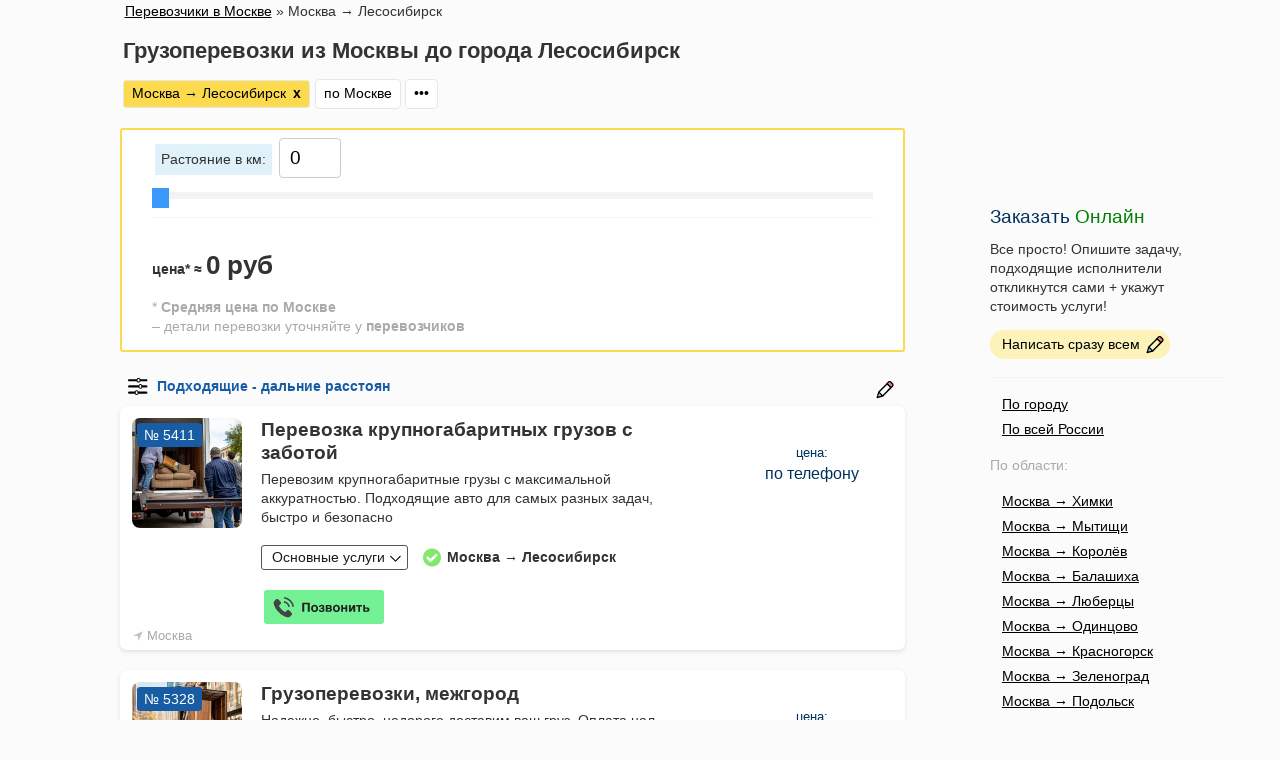

--- FILE ---
content_type: text/html; charset=UTF-8
request_url: https://gruzoperevozka77.ru/moskva-lesosibirsk
body_size: 131675
content:
<!doctype html>
<html lang=ru>
<head>
<title>Грузоперевозки: Москва - Лесосибирск, найдено 135 грузовых компаний с ценами и отзывами</title>
<meta name="description" content="Грузовые перевозки из Москвы до города Лесосибирск ✔ Без посредников! Найдено 135 подрядчиков в Москве и области: телефоны, рейтинг, цены">
<meta name="keywords" content="Грузоперевозки, Москва, Лесосибирск">
<meta http-equiv="content-type" content="text/html; charset=utf-8">
<meta name=viewport content="width=device-width">
<link rel="stylesheet" href="https://gruzoperevozka77.ru/style.css">
<link rel="shortcut icon" href="favicon.ico" type="image/x-icon">
<link rel="apple-touch-icon" href="apple-touch-favicon.png">
<link rel="icon" href="favicon.svg" type="image/x-icon">
<link rel="mask-icon" href="favicon.svg">
<link rel="canonical" href="https://gruzoperevozka77.ru/moskva-lesosibirsk"/>
<script src="../js/jquery.min.js" type="text/javascript"></script>
</head>
<body>
<div class="up-bg">	
<div class="up">	
<div class="title"><span itemscope="" itemtype="https://schema.org/BreadcrumbList" class="B_crumbBox"><span itemprop="itemListElement" itemscope="" itemtype="https://schema.org/ListItem" class="B_firstCrumb"><a itemprop="item" class="B_homeCrumb" href="/" title="Перевозчики из Москвы"><span itemprop="name">Перевозчики в Москве</span><meta itemprop="position" content="0"></a></span>  »  <span itemprop="itemListElement" itemscope="" itemtype="https://schema.org/ListItem" class="B_lastCrumb"><span itemprop="name" class="B_currentCrumb">Москва &rarr; Лесосибирск<meta itemprop="position" content="1"></span></span></span>
<h1 style="font-size: 22px;line-height: 29px;">Грузоперевозки из Москвы до города Лесосибирск</h1>
<div class="tmenu-bg"><div class="tmenu"><span class="active">Москва &rarr; Лесосибирск <a href="/">х</a></span><a href="/">по Москве</a><a href="/katalog">•••</a></div></div>
</div>
</div>
</div>
	<div class="base-bg">
	<div class="base" itemscope itemtype="https://schema.org/ImageObject">
<link rel="stylesheet" href="../jquery-ui.css">
<script src="../js/jquery-ui.js"></script>
<script src="../js/jquery.ui.touch-punch.min.js"></script>
<script>
jQuery(function() {
    var 
       result_outptut = jQuery("#revenue span"),
        client = 0,
        check = 0,
        time = 0;

    function recount() {
        revenue = (client*)+(check**client)+(time*21*2);
        result_outptut.html(revenue + ' руб');
    };
   
    $(document).on("change keyup", "#amount", function() {
        client = +$(this).val();
        $("#slider-range-min").slider("value", client);
        recount();
    });
    $(document).on("change keyup", "#amount2", function() {
        check = +$(this).val();
        $("#slider-range-min2").slider("value", check);
        recount();
    });
    $(document).on("change keyup", "#amount3", function() {
        time = +$(this).val();
        $("#slider-range-min3").slider("value", time);
        recount();
    });
});
$(function() {
    $("#slider-range-min").slider({
        range: "min",
        value: 0,
        min: 0,
        max: 9,
        slide: function(event, ui) {
            $('#amount').val(ui.value).trigger("change");
        }
    });
  $("#amount").val($("#slider-range-min").slider("value"));
});

$(function() {
    $("#slider-range-min2").slider({
        range: "min",
        value: 0,
        min: 0,
        max: 4,
        slide: function(event, ui) {
            $("#amount2").val(ui.value).trigger("change");
        }
    });
    $("#amount2").val($("#slider-range-min2").slider("value"));
});

$(function() {
    $("#slider-range-min3").slider({
        range: "min",
        value: 0,
        min: 0,
		step: 10,
        max: 4000,
        slide: function(event, ui) {
            $("#amount3").val(ui.value).trigger("change");
        }
    });
	$("#amount3").val($("#slider-range-min3").slider("value"));
 
});
</script>
<div id="calculator" style="background: #fff;border-radius: 3px;max-width: 740px;margin:0;padding:0 30px;border: 2px solid #fcda4d;">
<div class="underline">
<div id="calrus">
  <label for="amount3">Растояние в км:</label>
  <input type="text" id="amount3" style="font-size:19px;width: 50px;">
</p>
<div id="slider-range-min3"></div>
 </div>
 </div>
<br>
                <h4 id="revenue">цена* &#8776; <strong style="font-size: 26px;"><span>0 руб</span></strong></h4>
<p class="href-title">* <strong>Средняя цена по Москве</strong><br>– детали перевозки уточняйте у <b>перевозчиков</b></p>
</div>
<br>
<div class="sorting">		
<a href="/katalog"><img src="/images/set.svg" alt="фильтр"></a>
	<span>
<select style="width:100%;color: #185da4;font-weight: 600;text-decoration: none;" onchange="window.location.href = this.options[this.selectedIndex].value">
<option value=«/moskva-lesosibirsk»>Подходящие - дальние расстояния</option>
<option value="/" title="По Москве">По Москве</option>
<option disabled>По области:</option>
<option value="/gruzoperevozki-moskva-himki" title="Москва ↔ Химки">Москва ↔ Химки</option>
<option value="/gruzoperevozki-moskva-mytishhi" title="Москва ↔ Мытищи">Москва ↔ Мытищи</option>
<option value="/gruzoperevozki-moskva-korolyov" title="Москва ↔ Королёв">Москва ↔ Королёв</option>
<option value="/gruzoperevozki-moskva-balashiha" title="Москва ↔ Балашиха">Москва ↔ Балашиха</option>
<option value="/gruzoperevozki-moskva-lyubercy" title="Москва ↔ Люберцы">Москва ↔ Люберцы</option>
<option value="/gruzoperevozki-moskva-odincovo" title="Москва ↔ Одинцово">Москва ↔ Одинцово</option>
<option value="/gruzoperevozki-moskva-krasnogorsk" title="Москва ↔ Красногорск">Москва ↔ Красногорск</option>
<option value="/gruzoperevozki-moskva-zelenograd" title="Москва ↔ Зеленоград">Москва ↔ Зеленоград</option>
<option value="/gruzoperevozki-moskva-podolsk" title="Москва ↔ Подольск">Москва ↔ Подольск</option>
<option value="/gruzoperevozki-moskva-elektrostal" title="Москва ↔ Электросталь">Москва ↔ Электросталь</option>
<li class="last"><a href="/gruzoperevozki-moskva-kolomna" title="Москва ↔ Коломна">Москва ↔ Коломна</option>
<option disabled>В ближайшие города:</option>
<option value="/gruzoperevozki-moskva-sankt-peterburg" title="Москва → Санкт-Петербург">Москва → Санкт-Петербург</option>
<option value="/gruzoperevozki-moskva-tver" title="Москва → Тверь">Москва → Тверь</option>
<option value="/gruzoperevozki-moskva-velikij-novgorod" title="Москва → Великий Новгород">Москва → Великий Новгород</option>
<option value="/gruzoperevozki-moskva-pskov" title="Москва → Псков">Москва → Псков</option>
<option value="/gruzoperevozki-moskva-yaroslavl" title="Москва → Ярославль">Москва → Ярославль</option>
<option value="/gruzoperevozki-moskva-cherepovec" title="Москва → Череповец">Москва → Череповец</option>
<option value="/gruzoperevozki-moskva-vologda" title="Москва → Вологда">Москва → Вологда</option>
<option value="/gruzoperevozki-moskva-vladimir" title="Москва → Владимир">Москва → Владимир</option>
<option value="/gruzoperevozki-moskva-nizhnij-novgorod" title="Москва → Нижний Новгород">Москва → Нижний Новгород</option>
<option value="/gruzoperevozki-moskva-ryazan" title="Москва → Рязань">Москва → Рязань</option>
<option value="/gruzoperevozki-moskva-tula" title="Москва → Тула">Москва → Тула</option>
<option value="/gruzoperevozki-moskva-tambov" title="Москва → Тамбов">Москва → Тамбов</option>
<option value="/gruzoperevozki-moskva-voronezh" title="Москва → Воронеж">Москва → Воронеж</option>
<a href="/gruzoperevozki-moskva-bryansk" title="Москва → Брянск">Москва → Брянск</option>
<option value="/katalog">ещё...</option>
</select>
	</span>
<a class="online" href="online"></a></div>
<div class="card"><div class="sity-card"><span class="gorod" onclick="javascript: gorod()">Москва</span></div>
<div class="free"></div>
	
	<div class="card-left"><img itemprop="contentUrl" src="../gruzoperevozka/gruzoperevozka11.jpg" alt="Перевозка крупногабаритных грузов с заботой" width="110" height="110" onclick="window.open('/perevozka-krupnogabaritnyh-gruzov-s-zabotoj')"></div>
	<div class="card-center">
<div class="stars">



	
</div>
		<div class="id">№ 5411</div>
	<div class="h2" onclick="window.open('/perevozka-krupnogabaritnyh-gruzov-s-zabotoj')" itemprop="name">Перевозка крупногабаритных грузов с заботой



</div>
Перевозим крупногабаритные грузы с максимальной аккуратностью. Подходящие авто для самых разных задач, быстро и безопасно
<br><span class="data">   </span>
<span id="moreinfo5411" class="moreinfo"></span>
<a href="" class="service" onclick="openbox('service5411'); return false">Основные услуги</a>
<div class="dop-info">Москва &rarr; Лесосибирск</div>

<div id="service5411" class="service-box">
<div class="inbox">Переезды <strong>46</strong></div>
<div class="inbox">По межгороду <strong>259</strong></div>
<div class="inbox">Перевозка мебели <strong>46</strong></div>
<div class="inbox">Перевозка пианино <strong>55</strong></div>
<div class="inbox">Перевозка холодильника <strong>25</strong></div>
<div class="inbox">Перевозка продуктов <strong>31</strong></div>
<div class="inbox">Вывоз мусора <strong>34</strong></div>

</div><div class="moreinfo" id="tariff5411">
</div>

<span class="phone-now" onclick="window.location.href='tel:84954116630'"></span>

</div>
<div style="display:block" onclick="openbox('cost5411'); return false" class="card-right"><div class="card-cost"><span>цена:</span><br><span style="font-size:16px;color:#00315e">по телефону</span></div><div class="card-cost-more" id="cost5411">
<div class="cost-more"><strong>Межгород:</strong>нет данных</div></div></div>
</div><div class="card"><div class="sity-card"><span class="gorod" onclick="javascript: gorod()">Москва</span></div>
<div class="free"></div>
	
	<div class="card-left"><img itemprop="contentUrl" src="../gruzoperevozka/gruzoperevozka28.jpg" alt="Грузоперевозки, межгород" width="110" height="110" onclick="window.open('/gruzovye-perevozki-mezhgorod5328')"></div>
	<div class="card-center">
<div class="stars">



	
</div>
		<div class="id">№ 5328</div>
	<div class="h2" onclick="window.open('/gruzovye-perevozki-mezhgorod5328')" itemprop="name">Грузоперевозки, межгород



</div>
Надежно, быстро, недорого доставим ваш груз. Оплата нал, безнал, без НДС. Отчетные документы предоставляем. Цена договорная!
<br><span class="data">   </span>
<span id="moreinfo5328" class="moreinfo"><span class="data"><strong>Автопарк:</strong> от Газели до 20 т</span></span>
<a href="" class="service" onclick="openbox('service5328'); return false">Основные услуги</a>
<div class="dop-info">Москва &rarr; Лесосибирск</div>

<div id="service5328" class="service-box">
<div class="inbox">Переезды <strong>184</strong></div>
<div class="inbox">По межгороду <strong>256</strong></div>
<div class="inbox">Перевозка мебели <strong>184</strong></div>





</div><div class="moreinfo" id="tariff5328">
</div>

<span class="phone-now" onclick="window.location.href='tel:89323205492'"></span>

</div>
<div style="display:block" onclick="openbox('cost5328'); return false" class="card-right"><div class="card-cost"><span>цена:</span><br><span style="font-size:16px;color:#00315e">по телефону</span></div><div class="card-cost-more" id="cost5328">
<div class="cost-more"><strong>Межгород:</strong>нет данных</div></div></div>
</div><div class="card"><div class="sity-card"><span class="gorod" onclick="javascript: gorod()">Москва</span></div>
<div class="free"></div>
	
	<div class="card-left"><img itemprop="contentUrl" src="../gruzoperevozka/gruzoperevozka57.jpg" alt="Перевозки по городу и дальние расстояния" width="110" height="110" onclick="window.open('/perevozki-po-gorodu-i-dalnie-rasstoyaniya')"></div>
	<div class="card-center">
<div class="stars">



	
</div>
		<div class="id">№ 1357</div>
	<div class="h2" onclick="window.open('/perevozki-po-gorodu-i-dalnie-rasstoyaniya')" itemprop="name">Перевозки по городу и дальние расстояния



</div>
Быстро, аккуратно, надёжно! В любое время суток и в любом направлении. Низкие цены
<br><span class="data"><strong>Вес</strong> 3000 кг.   </span>
<span id="moreinfo1357" class="moreinfo"></span>
<a href="" class="service" onclick="openbox('service1357'); return false">Основные услуги</a>
<div class="dop-info">Москва &rarr; Лесосибирск</div>

<div id="service1357" class="service-box">
<div class="inbox">Переезды <strong>60</strong></div>
<div class="inbox">По межгороду <strong>189</strong></div>
<div class="inbox">Перевозка мебели <strong>60</strong></div>
<div class="inbox">Перевозка пианино <strong>69</strong></div>
<div class="inbox">Перевозка холодильника <strong>39</strong></div>
<div class="inbox">Перевозка продуктов <strong>45</strong></div>
<div class="inbox">Вывоз мусора <strong>48</strong></div>

</div><div class="moreinfo" id="tariff1357">
</div>

<span class="phone-now" onclick="window.location.href='tel:89191892087'"></span>
<span class="whatsapp" onclick="window.open('https://wa.me/79191892087?text=Здравствуйте,%20пишу%20Вам%20с%20сайта%20Gruzoperevozka77.ru,')"></span>
</div>
<div style="display:block" onclick="openbox('cost1357'); return false" class="card-right"><div class="card-cost"><span>цена:</span><br><span style="font-size:16px;color:#00315e">по телефону</span></div><div class="card-cost-more" id="cost1357">
<div class="cost-more"><strong>Межгород:</strong>нет данных</div></div></div>
</div><div class="card"><div class="sity-card"><span class="gorod" onclick="javascript: gorod()">Москва</span></div>
<div class="free"><img src="/images/hand.svg" alt="Честная цена"></div>
	
	<div class="card-left"><img itemprop="contentUrl" src="../gruzoperevozka/gruzoperevozka19.jpg" alt="Перевозка грузов по городу, межгород" width="110" height="110" onclick="window.open('/perevozka-gruzov-po-gorodu-mezhgorod')"></div>
	<div class="card-center">
<div class="stars"><img src="/images/hand.svg" alt="Честная цена">



	
</div>
		<div class="id">№ 5419</div>
	<div class="h2" onclick="window.open('/perevozka-gruzov-po-gorodu-mezhgorod')" itemprop="name">Перевозка грузов по городу, межгород



</div>
Доставка грузов по России, межгород, по городу. Кузов тент штора, полная растентовка. Боковая и верхняя загрузка
<br><span class="data"><strong>Вес</strong> 5000 кг. <strong>Длина</strong> 5,5 м. <strong>Ширина</strong> 2,1 м. <strong>Высота</strong> 2,4 м.</span>
<span id="moreinfo5419" class="moreinfo"><span class="data"><strong>Автопарк:</strong> Nissan Atleon 3,5 т. - 5,0 т.</span></span>
<a href="" class="service" onclick="openbox('service5419'); return false">Основные услуги</a>
<div class="dop-info">Москва &rarr; Лесосибирск</div>

<div id="service5419" class="service-box">
<div class="inbox">Переезды <strong>258</strong></div>
<div class="inbox">По межгороду <strong>161</strong></div>
<div class="inbox">Перевозка мебели <strong>258</strong></div>
<div class="inbox">Перевозка пианино <strong>16</strong></div>
<div class="inbox">Перевозка холодильника <strong>15</strong></div>



<p></p></div><div class="moreinfo" id="tariff5419"><div class="tariff"><table><tr><td style="font-size:16px;display:inline-table">по Москве:</td><td></td></tr><tr><td>- Грузовая машина (на 3 часа)</td><td>4200 руб.</td></tr><tr><td style="font-size:16px;display:inline-table">По МО и России:</td><td></td></tr><tr><td>- Грузовая машина</td><td>50 руб/км</td></tr></table></div>
</div>

<span class="phone-now" onclick="window.location.href='tel:89015768615'"></span>
<span class="whatsapp" onclick="window.open('https://wa.me/79015768615?text=Здравствуйте,%20пишу%20Вам%20с%20сайта%20Gruzoperevozka77.ru,')"></span>
</div>
<div style="display:block" onclick="openbox('cost5419'); return false" class="card-right"><div class="card-cost"><span>цена:</span><br>50 руб/км</div><div class="card-cost-more" id="cost5419">
<div class="cost-more"><strong>Межгород:</strong>50 руб/км</div></div></div>
</div><div class="card"><div class="sity-card"><span class="gorod" onclick="javascript: gorod()">Москва</span></div>
<div class="free"><img src="/images/hand.svg" alt="Честная цена"></div>
	
	<div class="card-left"><img itemprop="contentUrl" src="../gruzoperevozka/gruzoperevozka16.jpg" alt="Услуги тентованной ГАЗели для перевозок" width="110" height="110" onclick="window.open('/uslugi-tentovannoj-gazeli-dlya-perevozok')"></div>
	<div class="card-center">
<div class="stars"><img src="/images/hand.svg" alt="Честная цена">



	
</div>
		<div class="id">№ 5416</div>
	<div class="h2" onclick="window.open('/uslugi-tentovannoj-gazeli-dlya-perevozok')" itemprop="name">Услуги тентованной ГАЗели для перевозок



</div>
Услуги тентованной ГАЗели для безопасных перевозок. Защита от дождя и пыли, надежная доставка любых товаров
<br><span class="data"><strong>Вес</strong> 4000 кг. <strong>Длина</strong> 4 м. <strong>Ширина</strong> 2 м. <strong>Высота</strong> 2 м.</span>
<span id="moreinfo5416" class="moreinfo"><span class="data"><strong>Автопарк:</strong> Газель Тент</span></span>
<a href="" class="service" onclick="openbox('service5416'); return false">Основные услуги</a>
<div class="dop-info">Москва &rarr; Лесосибирск</div>

<div id="service5416" class="service-box">
<div class="inbox">Переезды <strong>210</strong></div>
<div class="inbox">По межгороду <strong>120</strong></div>
<div class="inbox">Перевозка мебели <strong>210</strong></div>
<div class="inbox">Перевозка пианино <strong>43</strong></div>
<div class="inbox">Перевозка холодильника <strong>47</strong></div>

<div class="inbox">Вывоз мусора <strong>30</strong></div>

<p></p></div><div class="moreinfo" id="tariff5416"><div class="tariff"><table><tr><td style="font-size:16px;display:inline-table">по Москве:</td><td></td></tr><tr><td>- Грузовая машина (на 3 часа)</td><td>3600 руб.</td></tr><tr><td style="font-size:16px;display:inline-table">По МО и России:</td><td></td></tr><tr><td>- Грузовая машина</td><td>26 руб/км</td></tr></table></div>
</div>

<span class="phone-now" onclick="window.location.href='tel:84952104415'"></span>

</div>
<div style="display:block" onclick="openbox('cost5416'); return false" class="card-right"><div class="card-cost"><span>цена:</span><br>26 руб/км</div><div class="card-cost-more" id="cost5416">
<div class="cost-more"><strong>Межгород:</strong>26 руб/км</div></div></div>
</div><div class="card"><div class="sity-card"><span class="gorod" onclick="javascript: gorod()">Москва</span></div>
<div class="free"><img src="/images/hand.svg" alt="Честная цена"></div>
	
	<div class="card-left"><img itemprop="contentUrl" src="../gruzoperevozka/gruzoperevozka53.jpg" alt="Переезд. ГАЗель. Грузчики" width="110" height="110" onclick="window.open('/pereezd.-gazel.-gruzchiki')"></div>
	<div class="card-center">
<div class="stars"><img src="/images/hand.svg" alt="Честная цена">



	
</div>
		<div class="id">№ 1453</div>
	<div class="h2" onclick="window.open('/pereezd.-gazel.-gruzchiki')" itemprop="name">Переезд. ГАЗель. Грузчики



</div>
Осуществляем домашние переезды, офисные, дачные, а также доставку вашей продукции от склада до склада (магазина) и на маркетплейсы
<br><span class="data"><strong>Вес</strong> 3000 кг.   </span>
<span id="moreinfo1453" class="moreinfo"></span>
<a href="" class="service" onclick="openbox('service1453'); return false">Основные услуги</a>
<div class="dop-info">Москва &rarr; Лесосибирск</div>

<div id="service1453" class="service-box">
<div class="inbox">Переезды <strong>266</strong></div>
<div class="inbox">По межгороду <strong>98</strong></div>
<div class="inbox">Перевозка мебели <strong>266</strong></div>
<div class="inbox">Перевозка пианино <strong>86</strong></div>



<br><div class="inboxgr">Грузчики: <b>есть</b> (цена: 500 руб/час)</div><br><div class="inboxgr">Подъем на этаж: <b>да</b></div><br><div class="inboxgr">Сборка/разборка мебели: <b>да</b></div>
<p></p></div><div class="moreinfo" id="tariff1453"><div class="tariff"><table><tr><td style="font-size:16px;display:inline-table">по Москве:</td><td></td></tr><tr><td>- Грузовая машина (на 3 часа)</td><td>1500 - 2000 руб.</td></tr><tr><td>- Машина (на 3 часа) + погрузка</td><td>3000 - 4500 руб.</td></tr><tr><td>- Машина (на 4 часа) + рабочие</td><td>6000 руб.</td></tr><tr><td style="font-size:16px;display:inline-table">По МО и России:</td><td></td></tr><tr><td>- Грузовая машина</td><td>22 руб/км</td></tr></table></div>
</div>

<span class="phone-now" onclick="window.location.href='tel:89274365525'"></span>
<span class="whatsapp" onclick="window.open('https://wa.me/79274365525?text=Здравствуйте,%20пишу%20Вам%20с%20сайта%20Gruzoperevozka77.ru,')"></span>
</div>
<div style="display:block" onclick="openbox('cost1453'); return false" class="card-right"><div class="card-cost"><span>цена:</span><br>22 руб/км</div><div class="card-cost-more" id="cost1453"><div class="cost-more"><strong>Грузчики:</strong>500 руб</div>
<div class="cost-more"><strong>Межгород:</strong>22 руб/км</div></div></div>
</div><div class="card"><div class="sity-card"><span class="gorod" onclick="javascript: gorod()">Москва</span></div>
<div class="free"><img src="/images/hand.svg" alt="Честная цена"></div>
	
	<div class="card-left"><img itemprop="contentUrl" src="../gruzoperevozka/gruzoperevozka72.jpg" alt="Переезды, вывоз мусора, грузчики, межгор" width="110" height="110" onclick="window.open('/pereezdy-vyvoz-musora-gruzchiki-mezhgor5372')"></div>
	<div class="card-center">
<div class="stars"><img src="/images/hand.svg" alt="Честная цена">



	
</div>
		<div class="id">№ 5372</div>
	<div class="h2" onclick="window.open('/pereezdy-vyvoz-musora-gruzchiki-mezhgor5372')" itemprop="name">Переезды, вывоз мусора, грузчики, межгор



</div>
Квартирные переезды. Офисные, дачные переезды, перевозка пианино, межгород, грузчики. Сборка/разборка мебели. Вывоз мусора. Частник
<br><span class="data"><strong>Вес</strong> 4000 кг.  <strong>Ширина</strong> 2 м. <strong>Высота</strong> 2,1 м.</span>
<span id="moreinfo5372" class="moreinfo"><span class="data"><strong>Автопарк:</strong> Газель, Портер, Хендай, Соболь</span></span>
<a href="" class="service" onclick="openbox('service5372'); return false">Основные услуги</a>
<div class="dop-info">Москва &rarr; Лесосибирск</div>

<div id="service5372" class="service-box">
<div class="inbox">Переезды <strong>88</strong></div>
<div class="inbox">По межгороду <strong>93</strong></div>
<div class="inbox">Перевозка мебели <strong>88</strong></div>
<div class="inbox">Перевозка пианино <strong>92</strong></div>
<div class="inbox">Перевозка холодильника <strong>91</strong></div>

<div class="inbox">Вывоз мусора <strong>86</strong></div>
<br><div class="inboxgr">Грузчики: <b>есть</b> (цена: 350 руб/час)</div><br><div class="inboxgr">Подъем на этаж: <b>да</b></div><br><div class="inboxgr">Сборка/разборка мебели: <b>да</b></div>
<p></p></div><div class="moreinfo" id="tariff5372"><div class="tariff"><table><tr><td style="font-size:16px;display:inline-table">по Москве:</td><td></td></tr><tr><td>- Грузовая машина (на 3 часа)</td><td>1500 - 2000 руб.</td></tr><tr><td>- Машина (на 3 часа) + погрузка</td><td>2550 - 4050 руб.</td></tr><tr><td>- Машина (на 4 часа) + рабочие</td><td>4800 руб.</td></tr><tr><td style="font-size:16px;display:inline-table">По межгороду:</td><td></td></tr><tr><td>- Грузовая машина</td><td>15 - 25 руб/км</td></tr></table></div>
</div>

<span class="phone-now" onclick="window.location.href='tel:89165543292'"></span>

</div>
<div style="display:block" onclick="openbox('cost5372'); return false" class="card-right"><div class="card-cost"><span>цена:</span><br>15 руб/км</div><div class="card-cost-more" id="cost5372"><div class="cost-more"><strong>Грузчики:</strong>350 руб</div>
<div class="cost-more"><strong>Межгород:</strong>15 руб/км</div></div></div>
</div><div class="card"><div class="sity-card"><span class="gorod" onclick="javascript: gorod()">Москва</span></div>
<div class="free"><img src="/images/hand.svg" alt="Честная цена"></div>
	
	<div class="card-left"><img itemprop="contentUrl" src="../gruzoperevozka/gruzoperevozka74.jpg" alt="Переезды, ГАЗель, вывоз мусора, грузчики" width="110" height="110" onclick="window.open('/pereezdy-gazel-vyvoz-musora-gruzchiki5374')"></div>
	<div class="card-center">
<div class="stars"><img src="/images/hand.svg" alt="Честная цена">



	
</div>
		<div class="id">№ 5374</div>
	<div class="h2" onclick="window.open('/pereezdy-gazel-vyvoz-musora-gruzchiki5374')" itemprop="name">Переезды, ГАЗель, вывоз мусора, грузчики



</div>
Грузчики, квартирные переезды. Сборка разборка мебели, вывоз мусора, перевозка пианино, офисные, дачные переезды, межгород, частник
<br><span class="data"><strong>Вес</strong> 3000 кг. <strong>Длина</strong> 4 м. <strong>Ширина</strong> 2 м. <strong>Высота</strong> 2,1 м.</span>
<span id="moreinfo5374" class="moreinfo"><span class="data"><strong>Автопарк:</strong> Газель, Портер, Хендай, Соболь </span></span>
<a href="" class="service" onclick="openbox('service5374'); return false">Основные услуги</a>
<div class="dop-info">Москва &rarr; Лесосибирск</div>

<div id="service5374" class="service-box">
<div class="inbox">Переезды <strong>91</strong></div>
<div class="inbox">По межгороду <strong>90</strong></div>
<div class="inbox">Перевозка мебели <strong>91</strong></div>
<div class="inbox">Перевозка пианино <strong>88</strong></div>
<div class="inbox">Перевозка холодильника <strong>91</strong></div>

<div class="inbox">Вывоз мусора <strong>90</strong></div>
<br><div class="inboxgr">Грузчики: <b>есть</b> (цена: 350 руб/час)</div><br><div class="inboxgr">Подъем на этаж: <b>да</b></div><br><div class="inboxgr">Сборка/разборка мебели: <b>да</b></div>
<p></p></div><div class="moreinfo" id="tariff5374"><div class="tariff"><table><tr><td style="font-size:16px;display:inline-table">по Москве:</td><td></td></tr><tr><td>- Грузовая машина (на 3 часа)</td><td>1500 - 2000 руб.</td></tr><tr><td>- Машина (на 3 часа) + погрузка</td><td>2550 - 4050 руб.</td></tr><tr><td>- Машина (на 4 часа) + рабочие</td><td>4800 руб.</td></tr><tr><td style="font-size:16px;display:inline-table">По межгороду:</td><td></td></tr><tr><td>- Грузовая машина</td><td>15 - 25 руб/км</td></tr></table></div>
</div>

<span class="phone-now" onclick="window.location.href='tel:89266508895'"></span>

</div>
<div style="display:block" onclick="openbox('cost5374'); return false" class="card-right"><div class="card-cost"><span>цена:</span><br>15 руб/км</div><div class="card-cost-more" id="cost5374"><div class="cost-more"><strong>Грузчики:</strong>350 руб</div>
<div class="cost-more"><strong>Межгород:</strong>15 руб/км</div></div></div>
</div><div class="card"><div class="sity-card"><span class="gorod" onclick="javascript: gorod()">Москва</span></div>
<div class="free"><img src="/images/hand.svg" alt="Честная цена"></div>
	
	<div class="card-left"><img itemprop="contentUrl" src="../gruzoperevozka/gruzoperevozka95.jpg" alt="Грузовая машина, грузчики, вывоз мусора" width="110" height="110" onclick="window.open('/gruzovaya-mashina-gruzchiki-vyvoz-musora5395')"></div>
	<div class="card-center">
<div class="stars"><img src="/images/hand.svg" alt="Честная цена">



	
</div>
		<div class="id">№ 5395</div>
	<div class="h2" onclick="window.open('/gruzovaya-mashina-gruzchiki-vyvoz-musora5395')" itemprop="name">Грузовая машина, грузчики, вывоз мусора



</div>
Частник, перевозка пианино, сборка/разборка мебели, заказ ГАЗели, квартирный переезд, офисный переезд, дачные переезды, грузовое такси
<br><span class="data"> <strong>Длина</strong> 4,2 м. <strong>Ширина</strong> 2,1 м. <strong>Высота</strong> 2,1 м.</span>
<span id="moreinfo5395" class="moreinfo"><span class="data"><strong>Автопарк:</strong> Газель, Портер, Хендай, Соболь   </span></span>
<a href="" class="service" onclick="openbox('service5395'); return false">Основные услуги</a>
<div class="dop-info">Москва &rarr; Лесосибирск</div>

<div id="service5395" class="service-box">
<div class="inbox">Переезды <strong>90</strong></div>
<div class="inbox">По межгороду <strong>90</strong></div>
<div class="inbox">Перевозка мебели <strong>90</strong></div>
<div class="inbox">Перевозка пианино <strong>90</strong></div>
<div class="inbox">Перевозка холодильника <strong>90</strong></div>

<div class="inbox">Вывоз мусора <strong>90</strong></div>
<br><div class="inboxgr">Грузчики: <b>есть</b> (цена: 350 руб/час)</div><br><div class="inboxgr">Подъем на этаж: <b>да</b></div><br><div class="inboxgr">Сборка/разборка мебели: <b>да</b></div>
<p></p></div><div class="moreinfo" id="tariff5395"><div class="tariff"><table><tr><td style="font-size:16px;display:inline-table">по Москве:</td><td></td></tr><tr><td>- Грузовая машина (на 3 часа)</td><td>1500 - 2000 руб.</td></tr><tr><td>- Машина (на 3 часа) + погрузка</td><td>2550 - 4050 руб.</td></tr><tr><td>- Машина (на 4 часа) + рабочие</td><td>4800 руб.</td></tr><tr><td style="font-size:16px;display:inline-table">По МО и России:</td><td></td></tr><tr><td>- Грузовая машина</td><td>17 руб/км</td></tr></table></div>
</div>

<span class="phone-now" onclick="window.location.href='tel:89175566291'"></span>

</div>
<div style="display:block" onclick="openbox('cost5395'); return false" class="card-right"><div class="card-cost"><span>цена:</span><br>17 руб/км</div><div class="card-cost-more" id="cost5395"><div class="cost-more"><strong>Грузчики:</strong>350 руб</div>
<div class="cost-more"><strong>Межгород:</strong>17 руб/км</div></div></div>
</div><div class="card"><div class="sity-card"><span class="gorod" onclick="javascript: gorod()">Москва</span></div>
<div class="free"><img src="/images/hand.svg" alt="Честная цена"></div>
	
	<div class="card-left"><img itemprop="contentUrl" src="../gruzoperevozka/gruzoperevozka84.jpg" alt="Переезды, ГАЗель, грузчики, вывоз мусора" width="110" height="110" onclick="window.open('/pereezdy-gazel-gruzchiki-vyvoz-musora5384')"></div>
	<div class="card-center">
<div class="stars"><img src="/images/hand.svg" alt="Честная цена">



	
</div>
		<div class="id">№ 5384</div>
	<div class="h2" onclick="window.open('/pereezdy-gazel-gruzchiki-vyvoz-musora5384')" itemprop="name">Переезды, ГАЗель, грузчики, вывоз мусора



</div>
Частник, переезды, грузчики, перевозка пианино, рояль, дачные, офисные, квартирные переезды, заказ ГАЗели, вывоз мусора/хлама
<br><span class="data"> <strong>Длина</strong> 4 м. <strong>Ширина</strong> 2,1 м. <strong>Высота</strong> 2 м.</span>
<span id="moreinfo5384" class="moreinfo"><span class="data"><strong>Автопарк:</strong> Газель, Портер, Хендай, Соболь </span></span>
<a href="" class="service" onclick="openbox('service5384'); return false">Основные услуги</a>
<div class="dop-info">Москва &rarr; Лесосибирск</div>

<div id="service5384" class="service-box">
<div class="inbox">Переезды <strong>93</strong></div>
<div class="inbox">По межгороду <strong>88</strong></div>
<div class="inbox">Перевозка мебели <strong>93</strong></div>
<div class="inbox">Перевозка пианино <strong>87</strong></div>
<div class="inbox">Перевозка холодильника <strong>89</strong></div>

<div class="inbox">Вывоз мусора <strong>93</strong></div>
<br><div class="inboxgr">Грузчики: <b>есть</b> (цена: 350 руб/час)</div><br><div class="inboxgr">Подъем на этаж: <b>да</b></div><br><div class="inboxgr">Сборка/разборка мебели: <b>да</b></div>
<p></p></div><div class="moreinfo" id="tariff5384"><div class="tariff"><table><tr><td style="font-size:16px;display:inline-table">по Москве:</td><td></td></tr><tr><td>- Грузовая машина (на 3 часа)</td><td>1500 - 2000 руб.</td></tr><tr><td>- Машина (на 3 часа) + погрузка</td><td>2550 - 4050 руб.</td></tr><tr><td>- Машина (на 4 часа) + рабочие</td><td>4800 руб.</td></tr><tr><td style="font-size:16px;display:inline-table">По межгороду:</td><td></td></tr><tr><td>- Грузовая машина</td><td>15 - 25 руб/км</td></tr></table></div>
</div>

<span class="phone-now" onclick="window.location.href='tel:89266508895'"></span>

</div>
<div style="display:block" onclick="openbox('cost5384'); return false" class="card-right"><div class="card-cost"><span>цена:</span><br>15 руб/км</div><div class="card-cost-more" id="cost5384"><div class="cost-more"><strong>Грузчики:</strong>350 руб</div>
<div class="cost-more"><strong>Межгород:</strong>15 руб/км</div></div></div>
</div><div class="card"><div class="sity-card"><span class="gorod" onclick="javascript: gorod()">Москва</span></div>
<div class="free"><img src="/images/hand.svg" alt="Честная цена"></div>
	
	<div class="card-left"><img itemprop="contentUrl" src="../gruzoperevozka/gruzoperevozka94.jpg" alt="Переезды, ГАЗель, грузчики, вывоз мусора" width="110" height="110" onclick="window.open('/pereezdy-gazel-gruzchiki-vyvoz-musora5394')"></div>
	<div class="card-center">
<div class="stars"><img src="/images/hand.svg" alt="Честная цена">



	
</div>
		<div class="id">№ 5394</div>
	<div class="h2" onclick="window.open('/pereezdy-gazel-gruzchiki-vyvoz-musora5394')" itemprop="name">Переезды, ГАЗель, грузчики, вывоз мусора



</div>
Квартирный переезд, дачные переезды, офисный переезд, вывоз мусора/хлама, сборка/разборка мебели, грузчики, заказ ГАЗели, частник
<br><span class="data"> <strong>Длина</strong> 4,2 м. <strong>Ширина</strong> 2,1 м. <strong>Высота</strong> 2,1 м.</span>
<span id="moreinfo5394" class="moreinfo"><span class="data"><strong>Автопарк:</strong> Газель, Портер, Хендай, Соболь  </span></span>
<a href="" class="service" onclick="openbox('service5394'); return false">Основные услуги</a>
<div class="dop-info">Москва &rarr; Лесосибирск</div>

<div id="service5394" class="service-box">
<div class="inbox">Переезды <strong>89</strong></div>
<div class="inbox">По межгороду <strong>88</strong></div>
<div class="inbox">Перевозка мебели <strong>89</strong></div>
<div class="inbox">Перевозка пианино <strong>91</strong></div>
<div class="inbox">Перевозка холодильника <strong>91</strong></div>

<div class="inbox">Вывоз мусора <strong>91</strong></div>
<br><div class="inboxgr">Грузчики: <b>есть</b> (цена: 350 руб/час)</div><br><div class="inboxgr">Подъем на этаж: <b>да</b></div><br><div class="inboxgr">Сборка/разборка мебели: <b>да</b></div>
<p></p></div><div class="moreinfo" id="tariff5394"><div class="tariff"><table><tr><td style="font-size:16px;display:inline-table">по Москве:</td><td></td></tr><tr><td>- Грузовая машина (на 3 часа)</td><td>1500 - 2000 руб.</td></tr><tr><td>- Машина (на 3 часа) + погрузка</td><td>2550 - 4050 руб.</td></tr><tr><td>- Машина (на 4 часа) + рабочие</td><td>4800 руб.</td></tr><tr><td style="font-size:16px;display:inline-table">По межгороду:</td><td></td></tr><tr><td>- Грузовая машина</td><td>15 - 25 руб/км</td></tr></table></div>
</div>

<span class="phone-now" onclick="window.location.href='tel:89266508895'"></span>

</div>
<div style="display:block" onclick="openbox('cost5394'); return false" class="card-right"><div class="card-cost"><span>цена:</span><br>15 руб/км</div><div class="card-cost-more" id="cost5394"><div class="cost-more"><strong>Грузчики:</strong>350 руб</div>
<div class="cost-more"><strong>Межгород:</strong>15 руб/км</div></div></div>
</div><div class="card"><div class="sity-card"><span class="gorod" onclick="javascript: gorod()">Москва</span></div>
<div class="free"><img src="/images/hand.svg" alt="Честная цена"></div>
	
	<div class="card-left"><img itemprop="contentUrl" src="../gruzoperevozka/gruzoperevozka96.jpg" alt="ГАЗель, переезды, вывоз мусора, грузчики" width="110" height="110" onclick="window.open('/gazel-pereezdy-vyvoz-musora-gruzchiki5396')"></div>
	<div class="card-center">
<div class="stars"><img src="/images/hand.svg" alt="Честная цена">



	
</div>
		<div class="id">№ 5396</div>
	<div class="h2" onclick="window.open('/gazel-pereezdy-vyvoz-musora-gruzchiki5396')" itemprop="name">ГАЗель, переезды, вывоз мусора, грузчики



</div>
Переезды с грузчиками, квартирный переезд, офисный переезд, дачные переезды, перевозка пианино, заказ ГАЗели, сборка/разборка мебели
<br><span class="data"> <strong>Длина</strong> 4,2 м. <strong>Ширина</strong> 2 м. <strong>Высота</strong> 2,1 м.</span>
<span id="moreinfo5396" class="moreinfo"><span class="data"><strong>Автопарк:</strong> Газель, Портер, Хендай, Соболь  </span></span>
<a href="" class="service" onclick="openbox('service5396'); return false">Основные услуги</a>
<div class="dop-info">Москва &rarr; Лесосибирск</div>

<div id="service5396" class="service-box">
<div class="inbox">Переезды <strong>91</strong></div>
<div class="inbox">По межгороду <strong>88</strong></div>
<div class="inbox">Перевозка мебели <strong>91</strong></div>
<div class="inbox">Перевозка пианино <strong>89</strong></div>
<div class="inbox">Перевозка холодильника <strong>89</strong></div>

<div class="inbox">Вывоз мусора <strong>93</strong></div>
<br><div class="inboxgr">Грузчики: <b>есть</b> (цена: 350 руб/час)</div><br><div class="inboxgr">Подъем на этаж: <b>да</b></div><br><div class="inboxgr">Сборка/разборка мебели: <b>да</b></div>
<p></p></div><div class="moreinfo" id="tariff5396"><div class="tariff"><table><tr><td style="font-size:16px;display:inline-table">по Москве:</td><td></td></tr><tr><td>- Грузовая машина (на 3 часа)</td><td>1650 - 2150 руб.</td></tr><tr><td>- Машина (на 3 часа) + погрузка</td><td>2700 - 4350 руб.</td></tr><tr><td>- Машина (на 4 часа) + рабочие</td><td>5000 руб.</td></tr><tr><td style="font-size:16px;display:inline-table">По межгороду:</td><td></td></tr><tr><td>- Грузовая машина</td><td>15 - 25 руб/км</td></tr></table></div>
</div>

<span class="phone-now" onclick="window.location.href='tel:89689898419'"></span>

</div>
<div style="display:block" onclick="openbox('cost5396'); return false" class="card-right"><div class="card-cost"><span>цена:</span><br>15 руб/км</div><div class="card-cost-more" id="cost5396"><div class="cost-more"><strong>Грузчики:</strong>350 руб</div>
<div class="cost-more"><strong>Межгород:</strong>15 руб/км</div></div></div>
</div><div class="card"><div class="sity-card"><span class="gorod" onclick="javascript: gorod()">Москва</span></div>
<div class="free"><img src="/images/hand.svg" alt="Честная цена"></div>
	
	<div class="card-left"><img itemprop="contentUrl" src="../gruzoperevozka/gruzoperevozka00.jpg" alt="Переезды, грузчики, ГАЗель, вывоз мусора" width="110" height="110" onclick="window.open('/pereezdy-gruzchiki-gazel-vyvoz-musora5400')"></div>
	<div class="card-center">
<div class="stars"><img src="/images/hand.svg" alt="Честная цена">



	
</div>
		<div class="id">№ 5400</div>
	<div class="h2" onclick="window.open('/pereezdy-gruzchiki-gazel-vyvoz-musora5400')" itemprop="name">Переезды, грузчики, ГАЗель, вывоз мусора



</div>
Частник, квартирный переезд, офисные, дачные, переезды, сборка-разборка мебели, заказ ГАЗели, перевозка пианино, грузовое такси,
<br><span class="data"><strong>Вес</strong> 3000 кг. <strong>Длина</strong> 4,2 м. <strong>Ширина</strong> 2 м. <strong>Высота</strong> 2,1 м.</span>
<span id="moreinfo5400" class="moreinfo"><span class="data"><strong>Автопарк:</strong> Газель, Портер, Хендай, Соболь  </span></span>
<a href="" class="service" onclick="openbox('service5400'); return false">Основные услуги</a>
<div class="dop-info">Москва &rarr; Лесосибирск</div>

<div id="service5400" class="service-box">
<div class="inbox">Переезды <strong>91</strong></div>
<div class="inbox">По межгороду <strong>88</strong></div>
<div class="inbox">Перевозка мебели <strong>91</strong></div>
<div class="inbox">Перевозка пианино <strong>90</strong></div>
<div class="inbox">Перевозка холодильника <strong>91</strong></div>

<div class="inbox">Вывоз мусора <strong>90</strong></div>
<br><div class="inboxgr">Грузчики: <b>есть</b> (цена: 350 руб/час)</div><br><div class="inboxgr">Подъем на этаж: <b>да</b></div><br><div class="inboxgr">Сборка/разборка мебели: <b>да</b></div>
<p></p></div><div class="moreinfo" id="tariff5400"><div class="tariff"><table><tr><td style="font-size:16px;display:inline-table">по Москве:</td><td></td></tr><tr><td>- Грузовая машина (на 3 часа)</td><td>1650 - 2150 руб.</td></tr><tr><td>- Машина (на 3 часа) + погрузка</td><td>2700 - 4350 руб.</td></tr><tr><td>- Машина (на 4 часа) + рабочие</td><td>5000 руб.</td></tr><tr><td style="font-size:16px;display:inline-table">По межгороду:</td><td></td></tr><tr><td>- Грузовая машина</td><td>15 - 25 руб/км</td></tr></table></div>
</div>

<span class="phone-now" onclick="window.location.href='tel:89855415460'"></span>

</div>
<div style="display:block" onclick="openbox('cost5400'); return false" class="card-right"><div class="card-cost"><span>цена:</span><br>15 руб/км</div><div class="card-cost-more" id="cost5400"><div class="cost-more"><strong>Грузчики:</strong>350 руб</div>
<div class="cost-more"><strong>Межгород:</strong>15 руб/км</div></div></div>
</div><div class="card"><div class="sity-card"><span class="gorod" onclick="javascript: gorod()">Москва</span></div>
<div class="free"><img src="/images/hand.svg" alt="Честная цена"></div>
	
	<div class="card-left"><img itemprop="contentUrl" src="../gruzoperevozka/gruzoperevozka02.jpg" alt="Переезды, вывоз мусора, ГАЗель, грузчики" width="110" height="110" onclick="window.open('/pereezdy-vyvoz-musora-gazel-gruzchiki5402')"></div>
	<div class="card-center">
<div class="stars"><img src="/images/hand.svg" alt="Честная цена">



	
</div>
		<div class="id">№ 5402</div>
	<div class="h2" onclick="window.open('/pereezdy-vyvoz-musora-gazel-gruzchiki5402')" itemprop="name">Переезды, вывоз мусора, ГАЗель, грузчики



</div>
Квартирные переезды. Офисные, дачные, перевозка пианино, вывоз мусора, заказ ГАЗели, грузчики, сборка-разборка мебели, частник, ГАЗель
<br><span class="data"><strong>Вес</strong> 2000 кг. <strong>Длина</strong> 4,2 м. <strong>Ширина</strong> 2 м. <strong>Высота</strong> 2,1 м.</span>
<span id="moreinfo5402" class="moreinfo"><span class="data"><strong>Автопарк:</strong> Газель, Портер, Хендай, Соболь   </span></span>
<a href="" class="service" onclick="openbox('service5402'); return false">Основные услуги</a>
<div class="dop-info">Москва &rarr; Лесосибирск</div>

<div id="service5402" class="service-box">
<div class="inbox">Переезды <strong>91</strong></div>
<div class="inbox">По межгороду <strong>86</strong></div>
<div class="inbox">Перевозка мебели <strong>91</strong></div>
<div class="inbox">Перевозка пианино <strong>93</strong></div>
<div class="inbox">Перевозка холодильника <strong>94</strong></div>

<div class="inbox">Вывоз мусора <strong>86</strong></div>
<br><div class="inboxgr">Грузчики: <b>есть</b> (цена: 350 руб/час)</div><br><div class="inboxgr">Подъем на этаж: <b>да</b></div><br><div class="inboxgr">Сборка/разборка мебели: <b>да</b></div>
<p></p></div><div class="moreinfo" id="tariff5402"><div class="tariff"><table><tr><td style="font-size:16px;display:inline-table">по Москве:</td><td></td></tr><tr><td>- Грузовая машина (на 3 часа)</td><td>1500 - 2000 руб.</td></tr><tr><td>- Машина (на 3 часа) + погрузка</td><td>2550 - 4050 руб.</td></tr><tr><td>- Машина (на 4 часа) + рабочие</td><td>4800 руб.</td></tr><tr><td style="font-size:16px;display:inline-table">По межгороду:</td><td></td></tr><tr><td>- Грузовая машина</td><td>15 - 25 руб/км</td></tr></table></div>
</div>

<span class="phone-now" onclick="window.location.href='tel:89250609618'"></span>
<span class="whatsapp" onclick="window.open('https://wa.me/79250609618?text=Здравствуйте,%20пишу%20Вам%20с%20сайта%20Gruzoperevozka77.ru,')"></span>
</div>
<div style="display:block" onclick="openbox('cost5402'); return false" class="card-right"><div class="card-cost"><span>цена:</span><br>15 руб/км</div><div class="card-cost-more" id="cost5402"><div class="cost-more"><strong>Грузчики:</strong>350 руб</div>
<div class="cost-more"><strong>Межгород:</strong>15 руб/км</div></div></div>
</div><div class="card"><div class="sity-card"><span class="gorod" onclick="javascript: gorod()">Москва</span></div>
<div class="free"><img src="/images/hand.svg" alt="Честная цена"></div>
	
	<div class="card-left"><img itemprop="contentUrl" src="../gruzoperevozka/gruzoperevozka73.jpg" alt="Переезды, грузчики, вывоз мусора, ГАЗель" width="110" height="110" onclick="window.open('/pereezdy-gruzchiki-vyvoz-musora-gazel5373')"></div>
	<div class="card-center">
<div class="stars"><img src="/images/hand.svg" alt="Честная цена">



	
</div>
		<div class="id">№ 5373</div>
	<div class="h2" onclick="window.open('/pereezdy-gruzchiki-vyvoz-musora-gazel5373')" itemprop="name">Переезды, грузчики, вывоз мусора, ГАЗель



</div>
Квартирные переезды. Офисные, дачные переезды, сборка/разборка мебели, вывоз мусора, частник, перевозка пианино, грузчики, межгород
<br><span class="data"><strong>Вес</strong> 4000 кг. <strong>Длина</strong> 4,2 м. <strong>Ширина</strong> 2 м. <strong>Высота</strong> 2,1 м.</span>
<span id="moreinfo5373" class="moreinfo"></span>
<a href="" class="service" onclick="openbox('service5373'); return false">Основные услуги</a>
<div class="dop-info">Москва &rarr; Лесосибирск</div>

<div id="service5373" class="service-box">
<div class="inbox">Переезды <strong>90</strong></div>
<div class="inbox">По межгороду <strong>85</strong></div>
<div class="inbox">Перевозка мебели <strong>90</strong></div>
<div class="inbox">Перевозка пианино <strong>91</strong></div>
<div class="inbox">Перевозка холодильника <strong>92</strong></div>

<div class="inbox">Вывоз мусора <strong>92</strong></div>
<br><div class="inboxgr">Грузчики: <b>есть</b> (цена: 350 руб/час)</div><br><div class="inboxgr">Подъем на этаж: <b>да</b></div><br><div class="inboxgr">Сборка/разборка мебели: <b>да</b></div>
<p></p></div><div class="moreinfo" id="tariff5373"><div class="tariff"><table><tr><td style="font-size:16px;display:inline-table">по Москве:</td><td></td></tr><tr><td>- Грузовая машина (на 3 часа)</td><td>1500 - 2000 руб.</td></tr><tr><td>- Машина (на 3 часа) + погрузка</td><td>2550 - 4050 руб.</td></tr><tr><td>- Машина (на 4 часа) + рабочие</td><td>4800 руб.</td></tr><tr><td style="font-size:16px;display:inline-table">По МО и России:</td><td></td></tr><tr><td>- Грузовая машина</td><td>16 руб/км</td></tr></table></div>
</div>

<span class="phone-now" onclick="window.location.href='tel:89855415460'"></span>

</div>
<div style="display:block" onclick="openbox('cost5373'); return false" class="card-right"><div class="card-cost"><span>цена:</span><br>16 руб/км</div><div class="card-cost-more" id="cost5373"><div class="cost-more"><strong>Грузчики:</strong>350 руб</div>
<div class="cost-more"><strong>Межгород:</strong>16 руб/км</div></div></div>
</div><div class="card"><div class="sity-card"><span class="gorod" onclick="javascript: gorod()">Москва</span></div>
<div class="free"></div>
	
	<div class="card-left"><img itemprop="contentUrl" src="../gruzoperevozka/gruzoperevozka58.jpg" alt="Перевозки, переезды. Грузчики" width="110" height="110" onclick="window.open('/perevozki-pereezdy.-gruzchiki')"></div>
	<div class="card-center">
<div class="stars">



	
</div>
		<div class="id">№ 1358</div>
	<div class="h2" onclick="window.open('/perevozki-pereezdy.-gruzchiki')" itemprop="name">Перевозки, переезды. Грузчики



</div>
Погрузка задняя, боковая и верхняя. С пропуском в центр. Машины есть с гидролифтами (гидробортами)
<br><span class="data">   </span>
<span id="moreinfo1358" class="moreinfo"></span>
<a href="" class="service" onclick="openbox('service1358'); return false">Основные услуги</a>
<div class="dop-info">Москва &rarr; Лесосибирск</div>

<div id="service1358" class="service-box">
<div class="inbox">Переезды <strong>81</strong></div>
<div class="inbox">По межгороду <strong>84</strong></div>
<div class="inbox">Перевозка мебели <strong>81</strong></div>
<div class="inbox">Перевозка пианино <strong>90</strong></div>
<div class="inbox">Перевозка холодильника <strong>60</strong></div>
<div class="inbox">Перевозка продуктов <strong>66</strong></div>
<div class="inbox">Вывоз мусора <strong>69</strong></div>

<p></p></div><div class="moreinfo" id="tariff1358"><div class="tariff"><table><tr><td style="font-size:16px;display:inline-table">по Москве:</td><td></td></tr><tr><td>- Грузовая машина (на 3 часа)</td><td>1950 - 2450 руб.</td></tr></table></div>
</div>

<span class="phone-now" onclick="window.location.href='tel:89057888865'"></span>

</div>
<div style="display:block" onclick="openbox('cost1358'); return false" class="card-right"><div class="card-cost"><span>цена:</span><br><span style="font-size:16px;color:#00315e">по телефону</span></div><div class="card-cost-more" id="cost1358">
<div class="cost-more"><strong>Межгород:</strong>нет данных</div></div></div>
</div><div class="card"><div class="sity-card"><span class="gorod" onclick="javascript: gorod()">Москва</span></div>
<div class="free"><img src="/images/hand.svg" alt="Честная цена"></div>
	
	<div class="card-left"><img itemprop="contentUrl" src="../gruzoperevozka/gruzoperevozka59.jpg" alt="Перевозки, Москва и область, дешево!" width="110" height="110" onclick="window.open('/perevozki-moskva-i-oblast-deshevo1359')"></div>
	<div class="card-center">
<div class="stars"><img src="/images/hand.svg" alt="Честная цена">



	
</div>
		<div class="id">№ 1359</div>
	<div class="h2" onclick="window.open('/perevozki-moskva-i-oblast-deshevo1359')" itemprop="name">Перевозки, Москва и область, дешево!



</div>
Квартирный переезд, офисный переезд, дачный переезд, перевозка грузов, перевозка мебели. Мы работаем для вас 
<br><span class="data">   </span>
<span id="moreinfo1359" class="moreinfo"></span>
<a href="" class="service" onclick="openbox('service1359'); return false">Основные услуги</a>
<div class="dop-info">Москва &rarr; Лесосибирск</div>

<div id="service1359" class="service-box">
<div class="inbox">Переезды <strong>81</strong></div>
<div class="inbox">По межгороду <strong>84</strong></div>
<div class="inbox">Перевозка мебели <strong>81</strong></div>
<div class="inbox">Перевозка пианино <strong>90</strong></div>
<div class="inbox">Перевозка холодильника <strong>60</strong></div>
<div class="inbox">Перевозка продуктов <strong>66</strong></div>
<div class="inbox">Вывоз мусора <strong>69</strong></div>
<br><div class="inboxgr">Грузчики: <b>есть</b> (цена: 400 руб/час)</div><br><div class="inboxgr">Подъем на этаж: <b>да</b></div><br><div class="inboxgr">Сборка/разборка мебели: <b>да</b></div>
<p></p></div><div class="moreinfo" id="tariff1359"><div class="tariff"><table><tr><td style="font-size:16px;display:inline-table">по Москве:</td><td></td></tr><tr><td>- Грузовая машина (на 3 часа)</td><td>1770 - 2270 руб.</td></tr><tr><td>- Машина (на 3 часа) + погрузка</td><td>2970 - 4740 руб.</td></tr><tr><td>- Машина (на 4 часа) + рабочие</td><td>5560 руб.</td></tr><tr><td style="font-size:16px;display:inline-table">По МО и России:</td><td></td></tr><tr><td>- Грузовая машина</td><td>18 руб/км</td></tr></table></div>
</div>

<span class="phone-now" onclick="window.location.href='tel:89257041110'"></span>

</div>
<div style="display:block" onclick="openbox('cost1359'); return false" class="card-right"><div class="card-cost"><span>цена:</span><br>18 руб/км</div><div class="card-cost-more" id="cost1359"><div class="cost-more"><strong>Грузчики:</strong>400 руб</div>
<div class="cost-more"><strong>Межгород:</strong>18 руб/км</div></div></div>
</div><div class="card"><div class="sity-card"><span class="gorod" onclick="javascript: gorod()">Москва</span></div>
<div class="free"></div>
	
	<div class="card-left"><img itemprop="contentUrl" src="../gruzoperevozka/gruzoperevozka76.jpg" alt="Грузоперевозки Москва, МО, межгород" width="110" height="110" onclick="window.open('/gruzovye-perevozki-moskva-mo-mezhgorod')"></div>
	<div class="card-center">
<div class="stars">



	
</div>
		<div class="id">№ 5376</div>
	<div class="h2" onclick="window.open('/gruzovye-perevozki-moskva-mo-mezhgorod')" itemprop="name">Грузоперевозки Москва, МО, межгород



</div>
Осуществляем грузоперевозки по Москве, МО и межгород. Звоните, пишите!
<br><span class="data"><strong>Вес</strong> 5000 кг. <strong>Длина</strong> 6,2 м. <strong>Ширина</strong> 2,4 м. <strong>Высота</strong> 2,3 м.</span>
<span id="moreinfo5376" class="moreinfo"><span class="data"><strong>Автопарк:</strong> Валдай</span></span>
<a href="" class="service" onclick="openbox('service5376'); return false">Основные услуги</a>
<div class="dop-info">Москва &rarr; Лесосибирск</div>

<div id="service5376" class="service-box">
<div class="inbox">Переезды <strong>81</strong></div>
<div class="inbox">По межгороду <strong>84</strong></div>
<div class="inbox">Перевозка мебели <strong>81</strong></div>
<div class="inbox">Перевозка пианино <strong>90</strong></div>
<div class="inbox">Перевозка холодильника <strong>60</strong></div>
<div class="inbox">Перевозка продуктов <strong>66</strong></div>
<div class="inbox">Вывоз мусора <strong>69</strong></div>

<p></p></div><div class="moreinfo" id="tariff5376"><div class="tariff"><table><tr><td style="font-size:16px;display:inline-table">по Москве:</td><td></td></tr><tr><td>- Грузовая машина (на 3 часа)</td><td>3000 руб.</td></tr></table></div>
</div>

<span class="phone-now" onclick="window.location.href='tel:89686780881'"></span>
<span class="whatsapp" onclick="window.open('https://wa.me/79686780881?text=Здравствуйте,%20пишу%20Вам%20с%20сайта%20Gruzoperevozka77.ru,')"></span>
</div>
<div style="display:block" onclick="openbox('cost5376'); return false" class="card-right"><div class="card-cost"><span>цена:</span><br><span style="font-size:16px;color:#00315e">по телефону</span></div><div class="card-cost-more" id="cost5376">
<div class="cost-more"><strong>Межгород:</strong>нет данных</div></div></div>
</div><div class="card"><div class="sity-card"><span class="gorod" onclick="javascript: gorod()">Москва</span></div>
<div class="free"></div>
	
	<div class="card-left"><img itemprop="contentUrl" src="../gruzoperevozka/gruzoperevozka10.jpg" alt="Доставка строительных материалов" width="110" height="110" onclick="window.open('/dostavka-stroitelnyh-materialov-nedorog')"></div>
	<div class="card-center">
<div class="stars">



	
</div>
		<div class="id">№ 5410</div>
	<div class="h2" onclick="window.open('/dostavka-stroitelnyh-materialov-nedorog')" itemprop="name">Доставка строительных материалов



</div>
Доставка строительных материалов быстро и надежно. Разнообразные авто для перевозки, все для вашего ремонта и стройки
<br><span class="data">   </span>
<span id="moreinfo5410" class="moreinfo"></span>
<a href="" class="service" onclick="openbox('service5410'); return false">Основные услуги</a>
<div class="dop-info">Москва &rarr; Лесосибирск</div>

<div id="service5410" class="service-box">
<div class="inbox">Переезды <strong>81</strong></div>
<div class="inbox">По межгороду <strong>84</strong></div>
<div class="inbox">Перевозка мебели <strong>81</strong></div>
<div class="inbox">Перевозка пианино <strong>90</strong></div>
<div class="inbox">Перевозка холодильника <strong>60</strong></div>
<div class="inbox">Перевозка продуктов <strong>66</strong></div>
<div class="inbox">Вывоз мусора <strong>69</strong></div>
<br><div class="inboxgr">Грузчики: <b>есть</b> (цена: 400 руб/час)</div><br><div class="inboxgr">Подъем на этаж: <b>да</b></div>
</div><div class="moreinfo" id="tariff5410">
</div>

<span class="phone-now" onclick="window.location.href='tel:89257751826'"></span>

</div>
<div style="display:block" onclick="openbox('cost5410'); return false" class="card-right"><div class="card-cost"><span>цена:</span><br><span style="font-size:16px;color:#00315e">по телефону</span></div><div class="card-cost-more" id="cost5410"><div class="cost-more"><strong>Грузчики:</strong>400 руб</div>
<div class="cost-more"><strong>Межгород:</strong>нет данных</div></div></div>
</div><div class="card"><div class="sity-card"><span class="gorod" onclick="javascript: gorod()">Москва</span></div>
<div class="free"></div>
	
	<div class="card-left"><img itemprop="contentUrl" src="../gruzoperevozka/gruzoperevozka12.jpg" alt="Перевозка продуктов с гарантией" width="110" height="110" onclick="window.open('/perevozka-produktov-s-garantiej')"></div>
	<div class="card-center">
<div class="stars">



	
</div>
		<div class="id">№ 5412</div>
	<div class="h2" onclick="window.open('/perevozka-produktov-s-garantiej')" itemprop="name">Перевозка продуктов с гарантией



</div>
Перевозка продуктов с гарантией свежести. Быстрая и безопасная доставка на различных транспортных средствах, подходящих для любых
<br><span class="data">   </span>
<span id="moreinfo5412" class="moreinfo"></span>
<a href="" class="service" onclick="openbox('service5412'); return false">Основные услуги</a>
<div class="dop-info">Москва &rarr; Лесосибирск</div>

<div id="service5412" class="service-box">
<div class="inbox">Переезды <strong>81</strong></div>
<div class="inbox">По межгороду <strong>84</strong></div>
<div class="inbox">Перевозка мебели <strong>81</strong></div>
<div class="inbox">Перевозка пианино <strong>90</strong></div>
<div class="inbox">Перевозка холодильника <strong>60</strong></div>
<div class="inbox">Перевозка продуктов <strong>66</strong></div>
<div class="inbox">Вывоз мусора <strong>69</strong></div>

</div><div class="moreinfo" id="tariff5412">
</div>

<span class="phone-now" onclick="window.location.href='tel:84994441775'"></span>

</div>
<div style="display:block" onclick="openbox('cost5412'); return false" class="card-right"><div class="card-cost"><span>цена:</span><br><span style="font-size:16px;color:#00315e">по телефону</span></div><div class="card-cost-more" id="cost5412">
<div class="cost-more"><strong>Межгород:</strong>нет данных</div></div></div>
</div><div class="card"><div class="sity-card"><span class="gorod" onclick="javascript: gorod()">Москва</span></div>
<div class="free"><img src="/images/hand.svg" alt="Честная цена"></div>
	
	<div class="card-left"><img itemprop="contentUrl" src="../gruzoperevozka/gruzoperevozka13.jpg" alt="Доставка грузов для бизнеса, Москва" width="110" height="110" onclick="window.open('/dostavka-gruzov-dlya-biznesa')"></div>
	<div class="card-center">
<div class="stars"><img src="/images/hand.svg" alt="Честная цена">



	
</div>
		<div class="id">№ 5413</div>
	<div class="h2" onclick="window.open('/dostavka-gruzov-dlya-biznesa')" itemprop="name">Доставка грузов для бизнеса, Москва



</div>
Доставка грузов для бизнеса на любых авто. Оперативно, с заботой о целостности товаров. Идеально для корпоративных нужд
<br><span class="data"><strong>Вес</strong> 4000 кг. <strong>Длина</strong> 4 м. <strong>Ширина</strong> 2 м. <strong>Высота</strong> 2 м.</span>
<span id="moreinfo5413" class="moreinfo"></span>
<a href="" class="service" onclick="openbox('service5413'); return false">Основные услуги</a>
<div class="dop-info">Москва &rarr; Лесосибирск</div>

<div id="service5413" class="service-box">
<div class="inbox">Переезды <strong>81</strong></div>
<div class="inbox">По межгороду <strong>84</strong></div>
<div class="inbox">Перевозка мебели <strong>81</strong></div>
<div class="inbox">Перевозка пианино <strong>90</strong></div>
<div class="inbox">Перевозка холодильника <strong>60</strong></div>
<div class="inbox">Перевозка продуктов <strong>66</strong></div>
<div class="inbox">Вывоз мусора <strong>69</strong></div>
<br><div class="inboxgr">Подъем на этаж: <b>да</b></div>
<p></p></div><div class="moreinfo" id="tariff5413"><div class="tariff"><table><tr><td style="font-size:16px;display:inline-table">по Москве:</td><td></td></tr><tr><td>- Грузовая машина (на 3 часа)</td><td>3300 руб.</td></tr><tr><td style="font-size:16px;display:inline-table">По МО и России:</td><td></td></tr><tr><td>- Грузовая машина</td><td>30 руб/км</td></tr></table></div>
</div>

<span class="phone-now" onclick="window.location.href='tel:84952555959'"></span>

</div>
<div style="display:block" onclick="openbox('cost5413'); return false" class="card-right"><div class="card-cost"><span>цена:</span><br>30 руб/км</div><div class="card-cost-more" id="cost5413">
<div class="cost-more"><strong>Межгород:</strong>30 руб/км</div></div></div>
</div><div class="card"><div class="sity-card"><span class="gorod" onclick="javascript: gorod()">Москва</span></div>
<div class="free"><img src="/images/hand.svg" alt="Честная цена"></div>
	
	<div class="card-left"><img itemprop="contentUrl" src="../gruzoperevozka/gruzoperevozka14.jpg" alt="Перевозка товаров с погрузкой/разгрузкой" width="110" height="110" onclick="window.open('/perevozka-tovarov-s-pogruzkojrazgruzkoj')"></div>
	<div class="card-center">
<div class="stars"><img src="/images/hand.svg" alt="Честная цена">



	
</div>
		<div class="id">№ 5414</div>
	<div class="h2" onclick="window.open('/perevozka-tovarov-s-pogruzkojrazgruzkoj')" itemprop="name">Перевозка товаров с погрузкой/разгрузкой



</div>
Перевозка товаров с погрузкой и разгрузкой. Обеспечим надежную транспортировку с вниманием к каждому грузу
<br><span class="data"><strong>Вес</strong> 5000 кг. <strong>Длина</strong> 4 м. <strong>Ширина</strong> 2 м. <strong>Высота</strong> 2 м.</span>
<span id="moreinfo5414" class="moreinfo"><span class="data"><strong>Автопарк:</strong> ГАЗели и тп</span></span>
<a href="" class="service" onclick="openbox('service5414'); return false">Основные услуги</a>
<div class="dop-info">Москва &rarr; Лесосибирск</div>

<div id="service5414" class="service-box">
<div class="inbox">Переезды <strong>198</strong></div>
<div class="inbox">По межгороду <strong>65</strong></div>
<div class="inbox">Перевозка мебели <strong>198</strong></div>
<div class="inbox">Перевозка пианино <strong>118</strong></div>
<div class="inbox">Перевозка холодильника <strong>68</strong></div>


<br><div class="inboxgr">Грузчики: <b>есть</b> (цена: 400 руб/час)</div><br><div class="inboxgr">Подъем на этаж: <b>да</b></div>
<p></p></div><div class="moreinfo" id="tariff5414"><div class="tariff"><table><tr><td style="font-size:16px;display:inline-table">по Москве:</td><td></td></tr><tr><td>- Грузовая машина (на 3 часа)</td><td>3600 руб.</td></tr><tr><td>- Машина (на 3 часа) + помощь в погрузке</td><td>4800 руб.</td></tr><tr><td>- Машина (на 4 часа) + рабочие</td><td>8000 руб.</td></tr><tr><td style="font-size:16px;display:inline-table">По МО и России:</td><td></td></tr><tr><td>- Грузовая машина</td><td>35 руб/км</td></tr></table></div>
</div>

<span class="phone-now" onclick="window.location.href='tel:84950233029'"></span>

</div>
<div style="display:block" onclick="openbox('cost5414'); return false" class="card-right"><div class="card-cost"><span>цена:</span><br>35 руб/км</div><div class="card-cost-more" id="cost5414"><div class="cost-more"><strong>Грузчики:</strong>400 руб</div>
<div class="cost-more"><strong>Межгород:</strong>35 руб/км</div></div></div>
</div><div class="card"><div class="sity-card"><span class="gorod" onclick="javascript: gorod()">Москва</span></div>
<div class="free"></div>
	
	<div class="card-left"><img itemprop="contentUrl" src="../gruzoperevozka/gruzoperevozka15.jpg" alt="Перевозки грузов и все виды переездов" width="110" height="110" onclick="window.open('/perevozki-gruzov-i-vse-vidy-pereezdov1615')"></div>
	<div class="card-center">
<div class="stars">



	
</div>
		<div class="id">№ 1615</div>
	<div class="h2" onclick="window.open('/perevozki-gruzov-i-vse-vidy-pereezdov1615')" itemprop="name">Перевозки грузов и все виды переездов



</div>
Квартирные, офисные, дачные переезды, переезды магазинов. Работаю как днем так и ночью! Проходной в центре
<br><span class="data"> <strong>Длина</strong> 3,1 м. <strong>Ширина</strong> 1,7 м. <strong>Высота</strong> 1,8 м.</span>
<span id="moreinfo1615" class="moreinfo"><span class="data"><strong>Автопарк:</strong> Hyundai Porter</span></span>
<a href="" class="service" onclick="openbox('service1615'); return false">Основные услуги</a>
<div class="dop-info">Москва &rarr; Лесосибирск</div>

<div id="service1615" class="service-box">
<div class="inbox">Переезды <strong>252</strong></div>
<div class="inbox">По межгороду <strong>58</strong></div>
<div class="inbox">Перевозка мебели <strong>252</strong></div>
<div class="inbox">Перевозка пианино <strong>64</strong></div>
<div class="inbox">Перевозка холодильника <strong>34</strong></div>

<div class="inbox">Вывоз мусора <strong>42</strong></div>

<p></p></div><div class="moreinfo" id="tariff1615"><div class="tariff"><table><tr><td style="font-size:16px;display:inline-table">по Москве:</td><td></td></tr><tr><td>- Грузовая машина (на 3 часа)</td><td>2250 - 2750 руб.</td></tr></table></div>
</div>

<span class="phone-now" onclick="window.location.href='tel:89261050746'"></span>

</div>
<div style="display:block" onclick="openbox('cost1615'); return false" class="card-right"><div class="card-cost"><span>цена:</span><br><span style="font-size:16px;color:#00315e">по телефону</span></div><div class="card-cost-more" id="cost1615">
<div class="cost-more"><strong>Межгород:</strong>нет данных</div></div></div>
</div><div class="card"><div class="sity-card"><span class="gorod" onclick="javascript: gorod()">Москва</span></div>
<div class="free"><img src="/images/hand.svg" alt="Честная цена"></div>
	
	<div class="card-left"><img itemprop="contentUrl" src="../gruzoperevozka/gruzoperevozka06.jpg" alt="Грузоперевозки Ивеко, Дэйли Цельнометалл" width="110" height="110" onclick="window.open('/gruzovye-perevozki-iveko-dejli-celnometall5406')"></div>
	<div class="card-center">
<div class="stars"><img src="/images/hand.svg" alt="Честная цена">



	
</div>
		<div class="id">№ 5406</div>
	<div class="h2" onclick="window.open('/gruzovye-perevozki-iveko-dejli-celnometall5406')" itemprop="name">Грузоперевозки Ивеко, Дэйли Цельнометалл



</div>
Грузовые перевозки по городу, области, России. Переезды. Грузчики. Перевозка снегохода, квадроциклы, мотоциклы, трапы в наличии. Рохля
<br><span class="data"><strong>Вес</strong> 4000 кг. <strong>Длина</strong> 5 м. <strong>Ширина</strong> 1,8 м. <strong>Высота</strong> 2,2 м.</span>
<span id="moreinfo5406" class="moreinfo"><span class="data"><strong>Автопарк:</strong> Ивеко Дэйли </span></span>
<a href="" class="service" onclick="openbox('service5406'); return false">Основные услуги</a>
<div class="dop-info">Москва &rarr; Лесосибирск</div>

<div id="service5406" class="service-box">
<div class="inbox">Переезды <strong>45</strong></div>
<div class="inbox">По межгороду <strong>53</strong></div>
<div class="inbox">Перевозка мебели <strong>45</strong></div>
<div class="inbox">Перевозка пианино <strong>54</strong></div>
<div class="inbox">Перевозка холодильника <strong>246</strong></div>
<div class="inbox">Перевозка продуктов <strong>24</strong></div>
<div class="inbox">Вывоз мусора <strong>28</strong></div>
<br><div class="inboxgr">Грузчики: <b>есть</b> (цена: 2000 руб/час)</div><br><div class="inboxgr">Подъем на этаж: <b>да</b></div><br><div class="inboxgr">Сборка/разборка мебели: <b>да</b></div>
<p></p></div><div class="moreinfo" id="tariff5406"><div class="tariff"><table><tr><td style="font-size:16px;display:inline-table">по Москве:</td><td></td></tr><tr><td>- Грузовая машина (на 3 часа)</td><td>3000 руб.</td></tr><tr><td>- Машина (на 3 часа) + помощь в погрузке</td><td>9000 руб.</td></tr><tr><td>- Машина (на 4 часа) + рабочие</td><td>20000 руб.</td></tr><tr><td style="font-size:16px;display:inline-table">По МО и России:</td><td></td></tr><tr><td>- Грузовая машина</td><td>40 руб/км</td></tr></table></div>
</div>

<span class="phone-now" onclick="window.location.href='tel:89099623951'"></span>
<span class="whatsapp" onclick="window.open('https://wa.me/79099623951?text=Здравствуйте,%20пишу%20Вам%20с%20сайта%20Gruzoperevozka77.ru,')"></span>
</div>
<div style="display:block" onclick="openbox('cost5406'); return false" class="card-right"><div class="card-cost"><span>цена:</span><br>40 руб/км</div><div class="card-cost-more" id="cost5406"><div class="cost-more"><strong>Грузчики:</strong>2000 руб</div>
<div class="cost-more"><strong>Межгород:</strong>40 руб/км</div></div></div>
</div>
<div class="card"><div class="sity-card"><span class="gorod" onclick="javascript: gorod()">Москва</span></div>
<div class="free"></div>
	
	<div class="card-left"><img itemprop="contentUrl" src="../gruzoperevozka/gruzoperevozka01.jpg" alt="Заказать ГАЗель, цельнометаллический фургон" width="110" height="110" onclick="window.open('/zakazat-gazel-celnometallicheskij-furgon1301')"></div>
	<div class="card-center">
<div class="stars">



	
</div>
		<div class="id">№ 1301</div>
	<div class="h2" onclick="window.open('/zakazat-gazel-celnometallicheskij-furgon1301')" itemprop="name">Заказать ГАЗель, цельнометаллический фургон



</div>
Перевозки грузов на ГАЗели, по городу и межгороду. Оплаты любая наличные, безнал.
<br><span class="data"><strong>Вес</strong> 4000 кг. <strong>Длина</strong> 6 м.  </span>
<span id="moreinfo1301" class="moreinfo"><span class="data"><strong>Автопарк:</strong> Газель, верхняя и боковая загрузка</span></span>
<a href="" class="service" onclick="openbox('service1301'); return false">Основные услуги</a>
<div class="dop-info">Москва &rarr; Лесосибирск</div>

<div id="service1301" class="service-box">
<div class="inbox">Переезды <strong>162</strong></div>
<div class="inbox">По межгороду <strong>114</strong></div>
<div class="inbox">Перевозка мебели <strong>162</strong></div>
<div class="inbox">Перевозка пианино <strong>87</strong></div>
<div class="inbox">Перевозка холодильника <strong>24</strong></div>
<div class="inbox">Перевозка продуктов <strong>30</strong></div>
<div class="inbox">Вывоз мусора <strong>33</strong></div>

<p></p></div><div class="moreinfo" id="tariff1301"><div class="tariff"><table><tr><td style="font-size:16px;display:inline-table">по Москве:</td><td></td></tr><tr><td>- Грузовая машина (на 3 часа)</td><td>1800 - 2300 руб.</td></tr></table></div>
</div>

<span class="phone-now" onclick="window.location.href='tel:89266779532'"></span>

</div>
<div style="display:block" onclick="openbox('cost1301'); return false" class="card-right"><div class="card-cost"><span>цена:</span><br><span style="font-size:16px;color:#00315e">по телефону</span></div><div class="card-cost-more" id="cost1301">
<div class="cost-more"><strong>Межгород:</strong>нет данных</div></div></div>
</div><div class="card"><div class="sity-card"><span class="gorod" onclick="javascript: gorod()">Москва</span></div>
<div class="free"></div>
	
	<div class="card-left"><img itemprop="contentUrl" src="../gruzoperevozka/gruzoperevozka00.jpg" alt="Перевозка мебели, доставка, грузчики" width="110" height="110" onclick="window.open('/perevozka-mebeli-dostavka-gruzchiki-24-chasa')"></div>
	<div class="card-center">
<div class="stars">



	
</div>
		<div class="id">№ 1300</div>
	<div class="h2" onclick="window.open('/perevozka-mebeli-dostavka-gruzchiki-24-chasa')" itemprop="name">Перевозка мебели, доставка, грузчики



</div>
Грузовое такси без посредников, частник! Цены фиксированные. Работаем без выходных и перерывов! Приеду в течении часа
<br><span class="data"><strong>Вес</strong> 3000 кг. <strong>Длина</strong> 4,3 м.  </span>
<span id="moreinfo1300" class="moreinfo"><span class="data"><strong>Автопарк:</strong> Портер, Газель (мебельная будка), Газель-Катюша</span></span>
<a href="" class="service" onclick="openbox('service1300'); return false">Основные услуги</a>
<div class="dop-info">Москва &rarr; Лесосибирск</div>

<div id="service1300" class="service-box">
<div class="inbox">Переезды <strong>256</strong></div>
<div class="inbox">По межгороду <strong>127</strong></div>
<div class="inbox">Перевозка мебели <strong>256</strong></div>
<div class="inbox">Перевозка пианино <strong>36</strong></div>

<div class="inbox">Перевозка продуктов <strong>12</strong></div>
<div class="inbox">Вывоз мусора <strong>14</strong></div>
<br><div class="inboxgr">Грузчики: <b>есть</b> (цена: 450 руб/час)</div><br><div class="inboxgr">Подъем на этаж: <b>да</b></div><br><div class="inboxgr">Сборка/разборка мебели: <b>да</b></div>
</div><div class="moreinfo" id="tariff1300">
</div>

<span class="phone-now" onclick="window.location.href='tel:89152273206'"></span>

</div>
<div style="display:block" onclick="openbox('cost1300'); return false" class="card-right"><div class="card-cost"><span>цена:</span><br><span style="font-size:16px;color:#00315e">по телефону</span></div><div class="card-cost-more" id="cost1300"><div class="cost-more"><strong>Грузчики:</strong>450 руб</div>
<div class="cost-more"><strong>Межгород:</strong>нет данных</div></div></div>
</div><div class="card"><div class="sity-card"><span class="gorod" onclick="javascript: gorod()">Москва</span></div>
<div class="free"><img src="/images/hand.svg" alt="Честная цена"></div>
	
	<div class="card-left"><img itemprop="contentUrl" src="../gruzoperevozka/gruzoperevozka73.jpg" alt="Перевозки грузов. Грузчики/разнорабочие." width="110" height="110" onclick="window.open('/perevozki-gruzov.-gruzchikiraznorabochie473')"></div>
	<div class="card-center">
<div class="stars"><img src="/images/hand.svg" alt="Честная цена">


<img onclick="openbox('star473'); return false" src="https://gruzoperevozka77.ru/images/stars5.svg" alt="рейтинг">
<div id="star473" style="display:none"><div class="rating-result">По России: <span class='active'></span><span class='active'></span><span></span><span></span><span></span></div><div class="rating-result">Переезды: <span class='active'></span><span></span><span></span><span></span><span></span></div><div class="rating-result"> Вывоз мусора: <span class='active'></span><span class='active'></span><span class='active'></span><span></span><span></span></div><div class="rating-result">Перевозка продуктов: <span class='active'></span><span></span><span></span><span></span><span></span></div></div>	
</div>
		<div class="id">№ 473</div>
	<div class="h2" onclick="window.open('/perevozki-gruzov.-gruzchikiraznorabochie473')" itemprop="name">Перевозки грузов. Грузчики/разнорабочие.


<img onclick="openbox('star473'); return false" src="https://gruzoperevozka77.ru/images/stars5.svg" alt="рейтинг">
</div>
Услуги перевозок, грузчики, разнорабочие. Заказ газели. Вывоз мусора/хлама. Перевозка пианино/рояли, такелажные работы.
<br><span class="data"><strong>Вес</strong> 4000 кг. <strong>Длина</strong> 3,5 м. <strong>Ширина</strong> 2,2 м. <strong>Высота</strong> 2,1 м.</span>
<span id="moreinfo473" class="moreinfo"></span>
<a href="" class="service" onclick="openbox('service473'); return false">Основные услуги</a>
<div class="dop-info">Москва &rarr; Лесосибирск</div>

<div id="service473" class="service-box">
<div class="inbox">Переезды <strong>34</strong></div>
<div class="inbox">По межгороду <strong>56</strong></div>
<div class="inbox">Перевозка мебели <strong>34</strong></div>
<div class="inbox">Перевозка пианино <strong>23</strong></div>
<div class="inbox">Перевозка холодильника <strong>21</strong></div>
<div class="inbox">Перевозка продуктов <strong>34</strong></div>
<div class="inbox">Вывоз мусора <strong>77</strong></div>
<br><div class="inboxgr">Грузчики: <b>есть</b> (цена: 300 руб/час)</div>
<p></p></div><div class="moreinfo" id="tariff473"><div class="tariff"><table><tr><td style="font-size:16px;display:inline-table">по Москве:</td><td></td></tr><tr><td>- Грузовая машина (на 3 часа)</td><td>1500 - 2000 руб.</td></tr><tr><td>- Машина (на 3 часа) + погрузка</td><td>2400 - 3900 руб.</td></tr><tr><td>- Машина (на 4 часа) + рабочие</td><td>4400 руб.</td></tr><tr><td style="font-size:16px;display:inline-table">По МО и России:</td><td></td></tr><tr><td>- Грузовая машина</td><td>16 руб/км</td></tr></table></div>
</div>

<span class="phone-now" onclick="window.location.href='tel:89269047052'"></span>

</div>
<div style="display:block" onclick="openbox('cost473'); return false" class="card-right"><div class="card-cost"><span>цена:</span><br>16 руб/км</div><div class="card-cost-more" id="cost473"><div class="cost-more"><strong>Грузчики:</strong>300 руб</div>
<div class="cost-more"><strong>Межгород:</strong>16 руб/км</div></div></div>
</div><div class="card"><div class="sity-card"><span class="gorod" onclick="javascript: gorod()">Москва</span></div>
<div class="free"></div>
	
	<div class="card-left"><img itemprop="contentUrl" src="../gruzoperevozka/gruzoperevozka06.jpg" alt="Перевозки, переезды. Грузчики." width="110" height="110" onclick="window.open('/perevozki-pereezdy.-gruzchiki.-24-chasa1306')"></div>
	<div class="card-center">
<div class="stars">



	
</div>
		<div class="id">№ 1306</div>
	<div class="h2" onclick="window.open('/perevozki-pereezdy.-gruzchiki.-24-chasa1306')" itemprop="name">Перевозки, переезды. Грузчики.



</div>
Работаю сам лично, на своём авто! Опытом в перевозках более десяти лет. Любой груз, любое расстояние. Есть крепкие грузчики.
<br><span class="data"><strong>Вес</strong> 4000 кг. <strong>Длина</strong> 3,2 м. <strong>Ширина</strong> 2 м. <strong>Высота</strong> 2,1 м.</span>
<span id="moreinfo1306" class="moreinfo"></span>
<a href="" class="service" onclick="openbox('service1306'); return false">Основные услуги</a>
<div class="dop-info">Москва &rarr; Лесосибирск</div>

<div id="service1306" class="service-box">
<div class="inbox">Переезды <strong>146</strong></div>
<div class="inbox">По межгороду <strong>142</strong></div>
<div class="inbox">Перевозка мебели <strong>146</strong></div>
<div class="inbox">Перевозка пианино <strong>162</strong></div>



<br><div class="inboxgr">Подъем на этаж: <b>да</b></div><br><div class="inboxgr">Сборка/разборка мебели: <b>да</b></div>
</div><div class="moreinfo" id="tariff1306">
</div>

<span class="phone-now" onclick="window.location.href='tel:89039615466'"></span>

</div>
<div style="display:block" onclick="openbox('cost1306'); return false" class="card-right"><div class="card-cost"><span>цена:</span><br><span style="font-size:16px;color:#00315e">по телефону</span></div><div class="card-cost-more" id="cost1306">
<div class="cost-more"><strong>Межгород:</strong>нет данных</div></div></div>
</div><div class="card"><div class="sity-card"><span class="gorod" onclick="javascript: gorod()">Москва</span></div>
<div class="free"><img src="/images/hand.svg" alt="Честная цена"></div>
	
	<div class="card-left"><img itemprop="contentUrl" src="../gruzoperevozka/gruzoperevozka34.jpg" alt="Переезды, перевозки, доставка" width="110" height="110" onclick="window.open('/pereezdy-perevozki-dostavka')"></div>
	<div class="card-center">
<div class="stars"><img src="/images/hand.svg" alt="Честная цена">



	
</div>
		<div class="id">№ 1434</div>
	<div class="h2" onclick="window.open('/pereezdy-perevozki-dostavka')" itemprop="name">Переезды, перевозки, доставка



</div>
Частник, работаю сам или с братом. Переезды квартиры офиса. Любой район города, в любое направление
<br><span class="data"><strong>Вес</strong> 3000 кг. <strong>Длина</strong> 4 м. <strong>Ширина</strong> 2 м. <strong>Высота</strong> 2 м.</span>
<span id="moreinfo1434" class="moreinfo"><span class="data"><strong>Автопарк:</strong> Газель 18 куб.</span></span>
<a href="" class="service" onclick="openbox('service1434'); return false">Основные услуги</a>
<div class="dop-info">Москва &rarr; Лесосибирск</div>

<div id="service1434" class="service-box">
<div class="inbox">Переезды <strong>142</strong></div>
<div class="inbox">По межгороду <strong>151</strong></div>
<div class="inbox">Перевозка мебели <strong>142</strong></div>
<div class="inbox">Перевозка пианино <strong>82</strong></div>
<div class="inbox">Перевозка холодильника <strong>50</strong></div>

<div class="inbox">Вывоз мусора <strong>17</strong></div>
<br><div class="inboxgr">Грузчики: <b>есть</b> (цена: 500 руб/час)</div><br><div class="inboxgr">Подъем на этаж: <b>да</b></div>
<p></p></div><div class="moreinfo" id="tariff1434"><div class="tariff"><table><tr><td style="font-size:16px;display:inline-table">по Москве:</td><td></td></tr><tr><td>- Грузовая машина (на 3 часа)</td><td>2100 - 2600 руб.</td></tr><tr><td>- Машина (на 3 часа) + помощь в погрузке</td><td>3600 руб.</td></tr><tr><td>- Машина (на 4 часа) + рабочие</td><td>6800 руб.</td></tr><tr><td style="font-size:16px;display:inline-table">По МО и России:</td><td></td></tr><tr><td>- Грузовая машина</td><td>25 руб/км</td></tr></table></div>
</div>

<span class="phone-now" onclick="window.location.href='tel:89152115046'"></span>

</div>
<div style="display:block" onclick="openbox('cost1434'); return false" class="card-right"><div class="card-cost"><span>цена:</span><br>25 руб/км</div><div class="card-cost-more" id="cost1434"><div class="cost-more"><strong>Грузчики:</strong>500 руб</div>
<div class="cost-more"><strong>Межгород:</strong>25 руб/км</div></div></div>
</div><div class="card"><div class="sity-card"><span class="gorod" onclick="javascript: gorod()">Москва</span></div>
<div class="free"><img src="/images/hand.svg" alt="Честная цена"></div>
	
	<div class="card-left"><img itemprop="contentUrl" src="../gruzoperevozka/gruzoperevozka33.jpg" alt="Перевозка вещей, мебели" width="110" height="110" onclick="window.open('/perevozka-veshhej-mebeli')"></div>
	<div class="card-center">
<div class="stars"><img src="/images/hand.svg" alt="Честная цена">



	
</div>
		<div class="id">№ 1433</div>
	<div class="h2" onclick="window.open('/perevozka-veshhej-mebeli')" itemprop="name">Перевозка вещей, мебели



</div>
Частник. Личная машина ГАЗель. Для вашего переезда квартиры или офиса. Перевезу мебель и личные вещи, грузы
<br><span class="data"><strong>Вес</strong> 3000 кг. <strong>Длина</strong> 2 м. <strong>Ширина</strong> 2 м. </span>
<span id="moreinfo1433" class="moreinfo"></span>
<a href="" class="service" onclick="openbox('service1433'); return false">Основные услуги</a>
<div class="dop-info">Москва &rarr; Лесосибирск</div>

<div id="service1433" class="service-box">
<div class="inbox">Переезды <strong>226</strong></div>
<div class="inbox">По межгороду <strong>61</strong></div>
<div class="inbox">Перевозка мебели <strong>226</strong></div>
<div class="inbox">Перевозка пианино <strong>105</strong></div>
<div class="inbox">Перевозка холодильника <strong>37</strong></div>

<div class="inbox">Вывоз мусора <strong>14</strong></div>
<br><div class="inboxgr">Подъем на этаж: <b>да</b></div><br><div class="inboxgr">Сборка/разборка мебели: <b>да</b></div>
<p></p></div><div class="moreinfo" id="tariff1433"><div class="tariff"><table><tr><td style="font-size:16px;display:inline-table">по Москве:</td><td></td></tr><tr><td>- Грузовая машина (на 3 часа)</td><td>2100 - 2600 руб.</td></tr><tr><td style="font-size:16px;display:inline-table">По МО и России:</td><td></td></tr><tr><td>- Грузовая машина</td><td>25 руб/км</td></tr></table></div>
</div>

<span class="phone-now" onclick="window.location.href='tel:89671358023'"></span>

</div>
<div style="display:block" onclick="openbox('cost1433'); return false" class="card-right"><div class="card-cost"><span>цена:</span><br>25 руб/км</div><div class="card-cost-more" id="cost1433">
<div class="cost-more"><strong>Межгород:</strong>25 руб/км</div></div></div>
</div>
<br>
<h2>Рекомендуем:</h2>	
<br>
<div class="card"><div class="sity-card"><span class="gorod" onclick="javascript: gorod()">Москва</span></div>
<div class="free"></div>
	
	<div class="card-left"><img itemprop="contentUrl" src="../gruzoperevozka/gruzoperevozka99.jpg" alt="Перевозки на ГАЗели. Город/межгород" width="110" height="110" onclick="window.open('/perevozki-na-gazeli.-gorodmezhgorod1299')"></div>
	<div class="card-center">
<div class="stars">



	
</div>
		<div class="id">№ 1299</div>
	<div class="h2" onclick="window.open('/perevozki-na-gazeli.-gorodmezhgorod1299')" itemprop="name">Перевозки на ГАЗели. Город/межгород



</div>
Перевозки и переезды, недорого. Вы можете заказать переезд хоть за месяц, мы про вас не забудем! Звоните
<br><span class="data"><strong>Вес</strong> 7000 кг. <strong>Длина</strong> 7 м. <strong>Ширина</strong> 2,5 м. <strong>Высота</strong> 2,7 м.</span>
<span id="moreinfo1299" class="moreinfo"><span class="data"><strong>Автопарк:</strong> Газель 25 кубов</span></span>
<a href="" class="service" onclick="openbox('service1299'); return false">Основные услуги</a>
<div class="dop-info">Москва &rarr; Лесосибирск</div>

<div id="service1299" class="service-box">
<div class="inbox">Переезды <strong>207</strong></div>
<div class="inbox">По межгороду <strong>125</strong></div>
<div class="inbox">Перевозка мебели <strong>207</strong></div>
<div class="inbox">Перевозка пианино <strong>96</strong></div>


<div class="inbox">Вывоз мусора <strong>11</strong></div>
<br><div class="inboxgr">Подъем на этаж: <b>да</b></div>
<p></p></div><div class="moreinfo" id="tariff1299"><div class="tariff"><table><tr><td style="font-size:16px;display:inline-table">по Москве:</td><td></td></tr><tr><td>- Грузовая машина (на 3 часа)</td><td>1650 - 2150 руб.</td></tr></table></div>
</div>

<span class="phone-now" onclick="window.location.href='tel:89966076725'"></span>
<span class="whatsapp" onclick="window.open('https://wa.me/79966076725?text=Здравствуйте,%20пишу%20Вам%20с%20сайта%20Gruzoperevozka77.ru,')"></span>
</div>
<div style="display:block" onclick="openbox('cost1299'); return false" class="card-right"><div class="card-cost"><span>цена:</span><br><span style="font-size:16px;color:#00315e">по телефону</span></div><div class="card-cost-more" id="cost1299">
<div class="cost-more"><strong>Межгород:</strong>нет данных</div></div></div>
</div><div class="card"><div class="sity-card"><span class="gorod" onclick="javascript: gorod()">Москва</span></div>
<div class="free"><img src="/images/hand.svg" alt="Честная цена"></div>
	
	<div class="card-left"><img itemprop="contentUrl" src="../gruzoperevozka/gruzoperevozka98.jpg" alt="Перевозка, грузчики, вывоз мусора" width="110" height="110" onclick="window.open('/perevozka-gruzchiki-vyvoz-musora1298')"></div>
	<div class="card-center">
<div class="stars"><img src="/images/hand.svg" alt="Честная цена">



	
</div>
		<div class="id">№ 1298</div>
	<div class="h2" onclick="window.open('/perevozka-gruzchiki-vyvoz-musora1298')" itemprop="name">Перевозка, грузчики, вывоз мусора



</div>
Грузчики. Сборка/разборка мебели. Вывоз мусора. Квартирные переезды. Офисные, дачные переезды. Перевозка пианино, рояли. Частник
<br><span class="data"><strong>Вес</strong> 4000 кг.  <strong>Ширина</strong> 2 м. <strong>Высота</strong> 2,2 м.</span>
<span id="moreinfo1298" class="moreinfo"><span class="data"><strong>Автопарк:</strong> Газель, Портер, Хендай, Соболь</span></span>
<a href="" class="service" onclick="openbox('service1298'); return false">Основные услуги</a>
<div class="dop-info">Москва &rarr; Лесосибирск</div>

<div id="service1298" class="service-box">
<div class="inbox">Переезды <strong>93</strong></div>
<div class="inbox">По межгороду <strong>84</strong></div>
<div class="inbox">Перевозка мебели <strong>93</strong></div>
<div class="inbox">Перевозка пианино <strong>86</strong></div>
<div class="inbox">Перевозка холодильника <strong>93</strong></div>

<div class="inbox">Вывоз мусора <strong>94</strong></div>
<br><div class="inboxgr">Грузчики: <b>есть</b> (цена: 350 руб/час)</div><br><div class="inboxgr">Подъем на этаж: <b>да</b></div><br><div class="inboxgr">Сборка/разборка мебели: <b>да</b></div>
<p></p></div><div class="moreinfo" id="tariff1298"><div class="tariff"><table><tr><td style="font-size:16px;display:inline-table">по Москве:</td><td></td></tr><tr><td>- Грузовая машина (на 3 часа)</td><td>1500 - 2000 руб.</td></tr><tr><td>- Машина (на 3 часа) + погрузка</td><td>2550 - 4050 руб.</td></tr><tr><td>- Машина (на 4 часа) + рабочие</td><td>4800 руб.</td></tr><tr><td style="font-size:16px;display:inline-table">По межгороду:</td><td></td></tr><tr><td>- Грузовая машина</td><td>15 - 25 руб/км</td></tr></table></div>
</div>

<span class="phone-now" onclick="window.location.href='tel:89261565224'"></span>

</div>
<div style="display:block" onclick="openbox('cost1298'); return false" class="card-right"><div class="card-cost"><span>цена:</span><br>15 руб/км</div><div class="card-cost-more" id="cost1298"><div class="cost-more"><strong>Грузчики:</strong>350 руб</div>
<div class="cost-more"><strong>Межгород:</strong>15 руб/км</div></div></div>
</div><div class="card"><div class="sity-card"><span class="gorod" onclick="javascript: gorod()">Москва</span></div>
<div class="free"></div>
	
	<div class="card-left"><img itemprop="contentUrl" src="../gruzoperevozka/gruzoperevozka09.jpg" alt="Перевозки, переезды. Грузовое такси" width="110" height="110" onclick="window.open('/perevozki-pereezdy.-gruzovoe-taksi809')"></div>
	<div class="card-center">
<div class="stars">



	
</div>
		<div class="id">№ 809</div>
	<div class="h2" onclick="window.open('/perevozki-pereezdy.-gruzovoe-taksi809')" itemprop="name">Перевозки, переезды. Грузовое такси



</div>
Аренда грузового автомобиля с водителем. Проходной в центр. Проезжает на подземные паркинги
<br><span class="data"> <strong>Длина</strong> 2,4 м. <strong>Ширина</strong> 1,6 м. <strong>Высота</strong> 1,4 м.</span>
<span id="moreinfo809" class="moreinfo"></span>
<a href="" class="service" onclick="openbox('service809'); return false">Основные услуги</a>
<div class="dop-info">Москва &rarr; Лесосибирск</div>

<div id="service809" class="service-box">
<div class="inbox">Переезды <strong>76</strong></div>
<div class="inbox">По межгороду <strong>74</strong></div>
<div class="inbox">Перевозка мебели <strong>76</strong></div>





<p></p></div><div class="moreinfo" id="tariff809"><div class="tariff"><table><tr><td style="font-size:16px;display:inline-table">по Москве:</td><td></td></tr><tr><td>- Грузовая машина (на 3 часа)</td><td>2847 руб.</td></tr><tr><td style="font-size:16px;display:inline-table">По межгороду:</td><td></td></tr><tr><td>- Грузовая машина</td><td>14 - 24 руб/км</td></tr></table></div>
</div>

<span class="phone-now" onclick="window.location.href='tel:89261446666'"></span>

</div>
<div style="display:block" onclick="openbox('cost809'); return false" class="card-right"><div class="card-cost"><span>цена:</span><br>14 руб/км</div><div class="card-cost-more" id="cost809">
<div class="cost-more"><strong>Межгород:</strong>14 руб/км</div></div></div>
</div>
		<div class="pages"><a href="/2">Показать еще</a></div>
<div class="left">
<div class="good-href">
<div class="underline"><h2>Заказать <span style="color:green">Онлайн</span></h2>
<p>Все просто! Опишите задачу, подходящие исполнители откликнутся сами + укажут стоимость услуги!</p>
<a class="online-all" style="margin:0" href="online">Написать сразу всем</a>
</div>
<ul>
<li><a href="/" title="Грузоперевозки по Москве">По городу</a></li>
<li><a href="/gruzoperevozki-po-rossii" title="По всей России">По всей России</a></li>	
</ul>
<div class="href-title">По области:</div>
<ul><li><a href="/gruzoperevozki-moskva-himki" title="Москва → Химки" >Москва → Химки</a></li>
<li><a href="/gruzoperevozki-moskva-mytishhi" title="Москва → Мытищи" >Москва → Мытищи</a></li>
<li><a href="/gruzoperevozki-moskva-korolyov" title="Москва → Королёв" >Москва → Королёв</a></li>
<li><a href="/gruzoperevozki-moskva-balashiha" title="Москва → Балашиха" >Москва → Балашиха</a></li>
<li><a href="/gruzoperevozki-moskva-lyubercy" title="Москва → Люберцы" >Москва → Люберцы</a></li>
<li><a href="/gruzoperevozki-moskva-odincovo" title="Москва → Одинцово" >Москва → Одинцово</a></li>
<li><a href="/gruzoperevozki-moskva-krasnogorsk" title="Москва → Красногорск" >Москва → Красногорск</a></li>
<li><a href="/gruzoperevozki-moskva-zelenograd" title="Москва → Зеленоград" >Москва → Зеленоград</a></li>
<li><a href="/gruzoperevozki-moskva-podolsk" title="Москва → Подольск" >Москва → Подольск</a></li>
<li><a href="/gruzoperevozki-moskva-elektrostal" title="Москва → Электросталь" >Москва → Электросталь</a></li>
<li class="last"><a href="/gruzoperevozki-moskva-kolomna" title="Москва → Коломна" >Москва → Коломна</a></li>
</ul>
	</div>
<div class="good-href">
	<div class="href-title">В ближайшие города:</div>
<ul><li><a href="/gruzoperevozki-moskva-sankt-peterburg" title="Москва → СПб" >Москва → СПб</a></li>
<li><a href="/gruzoperevozki-moskva-tver" title="Москва → Тверь" >Москва → Тверь</a></li>
<li><a href="/gruzoperevozki-moskva-velikij-novgorod" title="Москва → Великий Новгород" >Москва → Великий Новгород</a></li>
<li><a href="/gruzoperevozki-moskva-pskov" title="Москва → Псков" >Москва → Псков</a></li>
<li><a href="/gruzoperevozki-moskva-yaroslavl" title="Москва → Ярославль" >Москва → Ярославль</a></li>
<li><a href="/gruzoperevozki-moskva-cherepovec" title="Москва → Череповец" >Москва → Череповец</a></li>
<li><a href="/gruzoperevozki-moskva-vologda" title="Москва → Вологда" >Москва → Вологда</a></li>
<li><a href="/gruzoperevozki-moskva-vladimir" title="Москва → Владимир" >Москва → Владимир</a></li>
<li><a href="/gruzoperevozki-moskva-nizhnij-novgorod" title="Москва → Нижний Новгород" >Москва → Нижний Новгород</a></li>
<li><a href="/gruzoperevozki-moskva-ryazan" title="Москва → Рязань" >Москва → Рязань</a></li>
<li><a href="/gruzoperevozki-moskva-tula" title="Москва → Тула" >Москва → Тула</a></li>
<li><a href="/gruzoperevozki-moskva-tambov" title="Москва → Тамбов" >Москва → Тамбов</a></li>
<li><a href="/gruzoperevozki-moskva-voronezh" title="Москва → Воронеж" >Москва → Воронеж</a></li>
<li class="last"><a href="/gruzoperevozki-moskva-bryansk" title="Москва → Брянск" >Москва → Брянск</a></li>
</ul>
	</div>
	</div>
<br>
<h2>Недавно искали:</h2>
<ul class="list">
<li><a href="moskva-pevek" title="Грузоперевозки: Москва &rarr; Певек">Москва &rarr; Певек</a></li><li><a href="moskva-cherdyny" title="Грузоперевозки: Москва &rarr; Чердынь">Москва &rarr; Чердынь</a></li><li><a href="moskva-shenkursk" title="Грузоперевозки: Москва &rarr; Шенкурск">Москва &rarr; Шенкурск</a></li><li><a href="moskva-chuhloma" title="Грузоперевозки: Москва &rarr; Чухлома">Москва &rarr; Чухлома</a></li><li><a href="moskva-dmitrovsk" title="Грузоперевозки: Москва &rarr; Дмитровск">Москва &rarr; Дмитровск</a></li><li><a href="moskva-krasnyy-holm" title="Грузоперевозки: Москва &rarr; Красный Холм">Москва &rarr; Красный Холм</a></li><li><a href="moskva-lyubim" title="Грузоперевозки: Москва &rarr; Любим">Москва &rarr; Любим</a></li>
</ul>
<br>
<h3><a href="/gruzoperevozki-po-rossii">Перевозки по России...</a></h3>
<br>
		<div class="content"><link rel="stylesheet" href="../jquery-ui.css">
<script src="../js/jquery-ui.js"></script>
<script src="../js/jquery.ui.touch-punch.min.js"></script>
<script>
jQuery(function() {
    var 
       result_outptut = jQuery("#revenue span"),
        client = 0,
        check = 0,
        time = 0;

    function recount() {
        revenue = (client*990)+(check*590*client)+(time*21*2);
        result_outptut.html(revenue + ' руб');
    };
   
    $(document).on("change keyup", "#amount", function() {
        client = +$(this).val();
        $("#slider-range-min").slider("value", client);
        recount();
    });
    $(document).on("change keyup", "#amount2", function() {
        check = +$(this).val();
        $("#slider-range-min2").slider("value", check);
        recount();
    });
    $(document).on("change keyup", "#amount3", function() {
        time = +$(this).val();
        $("#slider-range-min3").slider("value", time);
        recount();
    });
});
$(function() {
    $("#slider-range-min").slider({
        range: "min",
        value: 0,
        min: 0,
        max: 9,
        slide: function(event, ui) {
            $('#amount').val(ui.value).trigger("change");
        }
    });
  $("#amount").val($("#slider-range-min").slider("value"));
});

$(function() {
    $("#slider-range-min2").slider({
        range: "min",
        value: 0,
        min: 0,
        max: 4,
        slide: function(event, ui) {
            $("#amount2").val(ui.value).trigger("change");
        }
    });
    $("#amount2").val($("#slider-range-min2").slider("value"));
});

$(function() {
    $("#slider-range-min3").slider({
        range: "min",
        value: 0,
        min: 0,
		step: 10,
        max: 4000,
        slide: function(event, ui) {
            $("#amount3").val(ui.value).trigger("change");
        }
    });
	$("#amount3").val($("#slider-range-min3").slider("value"));
 
});
</script>
<div id="cena"></div>
<br>
<h2 style="font-size: 22px;margin: 8px 0;">Рассчитать стоимость перевозки:</h2>
<h4></h4>
<br>
<div id="calculator" style="background: #fff;border-radius: 3px;max-width: 740px;margin: 0 7px 0 0;padding:0 30px;border: 2px solid #fcda4d;">
<div class="underline">
<h3>Грузовая машина по Москве</h3>
<p>
  <label style="background:none" for="amount">Кол-во часов (по городу):</label>
  <input type="text" id="amount"  style="font-size:21px;width: 35px;">
</p>
<div id="slider-range-min"></div>
<br>
<span id="calgruzend" onclick="openbox('calgruz');openbox('calgruzend');openbox('recomend');return false" style="background: #fcda4d;width: max-content;display: block;color: #000;border-radius: 15px;padding: 4px 9px 5px 9px;margin: 10px 0;">+ грузчики</span> 
<div id="calgruz" style="display:none">
<br>
	<h3>Грузчики:</h3>
    <p>
  <label for="amount2">Кол-во людей:</label>
  <input type="text" id="amount2"  style="font-size:21px;width: 35px;">
</p>
<div id="slider-range-min2"></div>
<br>
</div>
<span id="calrusend" onclick="openbox('calrus');openbox('calrusend'); return false" style="background: #fcda4d;width: max-content;display: block;color: #000;border-radius: 15px;padding: 4px 9px 5px 9px;margin: 10px 0;">+ на дальние расстояния</span>
<div id="calrus" style="display:none">
<br>
<h3>Перевозка за город:</h3>
            <p>
  <label for="amount3">Растояние в км:</label>
  <input type="text" id="amount3" style="font-size:19px;width: 50px;">
</p>
<div id="slider-range-min3"></div>
 </div>
 </div>
<br>
                <h4 id="revenue">цена* &#8776; <strong style="font-size: 26px;"><span>от 990 руб</span></strong></h4>
<div id="recomend" class="underline" style="display:none">
<div class="tel"><span style="font-size:14px;color:#000;display: block;">Подходящий перевозчик:<br><span class="data"><strong>Длина кузова</strong> 4 м.</span><br> <strong>Ширина</strong> 2 м. <strong>Высота</strong> 2 м.<br><span class="data"><strong>Минимальное время заказа:</strong> 2 часа</span></span><br><span style="font-size:19px">т:</span> <span data-src="8 (495) 023-30-29" onclick="window.location.href='tel:84950233029'"></span></div>
<span class="phone-now" onclick="window.location.href='tel:84950233029'"></span>

</div>
<br>
<a title="Список перевозчиков" href="https://gruzoperevozka77.ru/#gruzoperevozka" style="font-size:16px;display: block;padding: 6px 11px 8px;background:#a3cffc;color: #06315e;text-decoration: none;width: max-content">показать список перевозчиков</a>
<p class="href-title">* <strong>Средняя цена по Москве</strong><br>– детали перевозки уточняйте у <a class="href-title" title="Список перевозчиков" href="https://gruzoperevozka77.ru/#gruzoperevozka">перевозчиков</a></p>
</div>
<br>
<br>
<div id="price"></div>
<div class="underline">
	<h2>Средние цены на услуги:</h2>
<br>
<a style="margin: 5px 5px 10px 0;display:inline-block;padding:5px;text-decoration:none;background: #fff" href="/gruzoperevozki-do-2-tonn">
<img width="230px" src="/images/gruzoperevozki-do-2-tonn.jpg" alt="Грузовая ГАЗель до 2 тонн"><h3 style="margin: 10px">Грузовая ГАЗель до 2 тонн</h3><strong style="margin: 10px">≈ 650 ₽ за 1 час</strong></a>

<a style="margin: 5px 5px 10px 0;display:inline-block;padding:5px;text-decoration:none;background: #fff" href="/gruzoperevozki-do-5-tonn"><img width="230px" src="/images/gruzoperevozki-do-5-tonn.jpg" alt="Перевозка до 5 тонн"><h3 style="margin: 10px">Перевозка до 5 тонн</h3><strong style="margin: 10px">≈ 1100 ₽ за часа</strong></a>

<a style="margin: 5px 5px 10px 0;display:inline-block;padding:5px;text-decoration:none;background: #fff" href="/perevozki-s-gruzchikami"><img width="230px" src="/images/perevozki-s-gruzchikami.jpg" alt="ГАЗель с грузчиками"><h3 style="margin: 10px">ГАЗель с грузчиками</h3> <strong style="margin: 10px">≈ 1500 руб/час</strong></a>
	
<a style="margin: 5px 5px 10px 0;display:inline-block;padding:5px;text-decoration:none;background: #fff" href="/gruzoperevozki-po-rossii"><img width="230px" src="/images/gruzoperevozki-po-rossii.jpg" alt="Перевозки по области"><h3 style="margin: 10px">Перевозки по области</h3><strong style="margin: 10px">≈ 19 руб/км</strong></a>

<a style="margin: 5px 5px 10px 0;display:inline-block;padding:5px;text-decoration:none;background: #fff" href="/pereezdy-s-gruzchikami"><img width="230px" src="/images/pereezdy-s-gruzchikami.jpg" alt="Грузовое такси"><h3 style="margin: 10px">Услуга «Переезд под ключ»</h3><strong style="margin: 10px">≈ 6500 руб</strong></a>

<a style="margin: 5px 5px 10px 0;display:inline-block;padding:5px;text-decoration:none;background: #fff" href="/gruzovoe-taksi"><img width="230px" src="/images/gruzovoe-taksi.jpg" alt="Грузовое такси"><h3 style="margin: 10px">Грузовое такси</h3><strong style="margin: 10px">≈ 3500 руб за 4 час</strong></a>
	
	
<a style="margin: 5px 5px 10px 0;display:inline-block;padding:5px;text-decoration:none;background: #fff" href="/gruzchiki"><img width="230px" src="/images/gruzchiki.jpg" alt="Грузчик"><h3 style="margin: 10px">Грузчики</h3><strong style="margin: 10px">≈ 400 руб/час</strong></a>

	
<a style="margin: 5px 5px 10px 0;display:inline-block;padding:5px;text-decoration:none;background: #fff" href="/sborkarazborka-mebeli"><img width="230px" src="/images/sborkarazborka-mebeli.jpg" alt="Сборка/разборка мебели"><h3 style="margin: 10px">Сборка и разборка мебели</h3><strong style="margin: 10px">≈ 350 руб/час</strong></a>
	
<a style="margin: 5px 5px 10px 0;display:inline-block;padding:5px;text-decoration:none;background: #fff" href="/perevozki-s-gruzchikami"><img width="230px" src="/images/takelajnaya-rabota.jpg" alt="Такелажные работы"><h3 style="margin: 10px">Такелажные работы</h3><strong style="margin: 10px">≈ 400 руб/час</strong></a>
	
<a style="margin: 5px 5px 10px 0;display:inline-block;padding:5px;text-decoration:none;background: #fff" href="/sborkarazborka-mebeli"><img width="230px" src="/images/demontaj.jpg" alt="Монтаж и демонтаж"><h3 style="margin: 10px">Монтаж и демонтаж</h3> <strong style="margin: 10px">≈ 400 руб/час</strong></a>
</div>
<br>
<h3>Популярные услуги:</h3>
<div class="underline">
<a style="margin:5px 0; display: inline-block;padding: 7px;background: #fff;" href="/gruzoperevozki-po-rossii">Перевозки по области</a> <strong>от 12 руб/км</strong><br>
<a style="margin:5px 0; display: inline-block;padding: 7px;background: #fff;" href="/perevozki-s-gruzchikami">ГАЗель с грузчиками</a> <strong>от 500 руб/час</strong><br>
<a style="margin:5px 0; display: inline-block;padding: 7px;background: #fff;" href="/gruzchiki">Грузчики</a> <strong>от 250 руб/час</strong><br>
<a style="margin:5px 0; display: inline-block;padding: 7px;background: #fff;" href="/gruzovoe-taksi">Грузовое такси</a> <strong>от 500 руб/час</strong>
</div>
<br>
<h2>Отзывы:</h2>
<div class="underline">
<div class="rating-result">
<strong>Отзыв № 5398</strong>, от 22.01.2024 <span class="active"></span><span class="active"></span><span class="active"></span><span class="active"></span><span class="active"></span>
</div>
Мальчики молодцы, все аккуратно, быстро, вовремя! а самое главное цена приемлемая.

</div><div class="underline">
<div class="rating-result">
<strong>Отзыв № 5381</strong>, от 19.08.2023 <span class="active"></span><span class="active"></span><span class="active"></span><span class="active"></span><span class="active"></span>
</div>
Отличный опыт с грузовыми перевозками. Исполнители были внимательны к деталям и сделали все быстро и эффективно.

</div><div class="underline">
<div class="rating-result">
<strong>Отзыв № 5379</strong>, от 11.06.2023 <span class="active"></span><span class="active"></span><span class="active"></span><span class="active"></span><span class="active"></span>
</div>
Очень понравился сервис перевозок. Все было организовано отлично, груз доставлен точно в срок

</div><div class="underline">
<div class="rating-result">
<strong>Отзыв № 5378</strong>, от 15.07.2023 <span class="active"></span><span class="active"></span><span class="active"></span><span class="active"></span><span class="active"></span>
</div>
Перевозка мебели прошла гладко и быстро. Ребята были вежливы и профессиональны. Большое спасибо! 

</div><div class="underline">
<div class="rating-result">
<strong>Отзыв № 5369</strong>, от 18.08.2023 <span class="active"></span><span class="active"></span><span class="active"></span><span class="active"></span><span class="active"></span>
</div>
Выражаю огромную благодарность Никите за высококачественную работу, исполнительность (дальние расстояние) все на высшем уровне. Рекомендую! 
<br><span style="background:#fcdb4d;width: max-content;display: inherit;color: #000;border-radius: 15px;padding: 3px 11px;margin: 10px 0;">&#10004; Исполнительный, ответственный</span>
</div><div class="underline">
<div class="rating-result">
<strong>Отзыв № 5366</strong>, от 31.05.2023 <span class="active"></span><span class="active"></span><span class="active"></span><span class="active"></span><span class="active"></span>
</div>
Срочно нужно было перевезти пианино. Заказал машину, приехали в назначенное время. Загрузили и выгрузили быстро, ничего не повредили. Остался доволен.
<br><span style="background:#fcdb4d;width: max-content;display: inherit;color: #000;border-radius: 15px;padding: 3px 11px;margin: 10px 0;">&#10004; Быстро, недорого</span>
</div><div class="underline">
<div class="rating-result">
<strong>Отзыв № 5365</strong>, от 31.05.2023 <span class="active"></span><span class="active"></span><span class="active"></span><span class="active"></span><span class="active"></span>
</div>
Очень доволен перевозкой. Заказал перевозку стиральной машины. Приехал во время. При перевозке машинку не повредил. Вежлив и культурен.
<br><span style="background:#fcdb4d;width: max-content;display: inherit;color: #000;border-radius: 15px;padding: 3px 11px;margin: 10px 0;">&#10004; Перевозка в срок</span>
</div>
<div class="underline">
<h4><a href="/s-otzyvami">Перевозчики с отзывами...</a></h4>

</div>
<div class="underline">
<h3><a href="javascript: document.location.href = '/ad';">Подать объявление</a> »</h3>
</div>
<div class="underline"><h3><strong>Правила</strong> данного сайта</h3><p>Чтобы успешно получать заказа с нашего сайта, необходимо знать простые правила:</p><ul><li>запрещается подача одинаковых объявлений с теми же данными по нескольку раз в течение срока, действующего для одной публикации;</li><li>обработка каждой новой заявки модератором производится в течение двух часов или даже раньше;</li><li>подавайте объявление внимательно, используя подсказки;</li><li>неправдивая информация и любая форма мошенничества могут стать поводом для удаления публикации.</li></ul></div>
<h3>Способы оплаты:</h3>
<img src="images/pay.png" title="Карта МИР, VISA или MasterCard" alt="Карта МИР, VISA или MasterCard"></div>
		</div>
	</div>
<div class="footer">	
<a href="/" title="Грузоперевозки в Москве" style="text-decoration:none;background:#185da4;padding: 7px 13px 9px 13px;border-radius:30px;display:inline-block;color:#fff;font-size: 21px;">Грузоперевозка77.ру</a>
<div class="footer-menu">
<ul>
<li><a href="https://gruzoperevozka77.ru/#gruzoperevozka">К списку перевозчиков</a></li>
<li>
<span onclick="window.location.href='/ad'"><b>Подать объявление</b></span>
</li>
<li><a href="/contacts">Контакты</a></li>
</ul>
<ul>
<li><a href="https://gruzoperevozka77.ru/#cena">Рассчитать стоимость</a></li>
<li>
<span onclick="window.location.href='/katalog'">Разделы</span>
</li>
<li>
<a href="primery-rabot-s-cenami">Онлайн заказы</a>
</li>
<li>
<a href="https://gruzoperevozka77.ru/#price">Прайс-лист</a>
</li>
</ul>
<ul>
<li>
<a href="https://gruzoperevozka77.ru/politika-konfidencialnosti">Политика конфиденциальности</a>
</li>
<li>
<a href="/politika-vozvrata-denezhnyh-sredstv">Возврата денежных средств</a>
</li>
<li><strong><a href="/sluzhba-podderzhki">Служба поддержки</a></strong></li>
</ul>
<ul>
<li>
<strong>© 2014-2026</strong><br>Все права защищены
</li>
<li>
<img src="/images/qr-code.jpg">
</li>
</ul>
</div>
<div class="copyright"><strong>Грузоперевозка77.ру</strong> – ресурс по услугам грузоперевозок <br>– список частных исполнителей и грузовых компаний с ценами, отзывами и описанием основных услуг</div>
</div><script>function openbox(id){display = document.getElementById(id).style.display;if(display=='block'){document.getElementById(id).style.display='none';}else{document.getElementById(id).style.display='block';}}</script><script>function gorod() {var rod = document.getElementById('gorod');document.location.href = "/contacts";}</script><script type="text/javascript" > (function (d, w, c) { (w[c] = w[c] || []).push(function() { try { w.yaCounter56273323 = new Ya.Metrika({ id:56273323, clickmap:true, trackLinks:true, accurateTrackBounce:true }); } catch(e) { } }); var n = d.getElementsByTagName("script")[0], x = "https://mc.yandex.ru/metrika/watch.js", s = d.createElement("script"), f = function () { n.parentNode.insertBefore(s, n); }; for (var i = 0; i < document.scripts.length; i++) { if (document.scripts[i].src === x) { return; } } s.type = "text/javascript"; s.async = true; s.src = x; if (w.opera == "[object Opera]") { d.addEventListener("DOMContentLoaded", f, false); } else { f(); } })(document, window, "yandex_metrika_callbacks"); </script> <noscript><div><img src="https://mc.yandex.ru/watch/56273323" style="position:absolute; left:-9999px;" alt="" /></div></noscript>
<!-- Google tag (gtag.js) -->
<script async src="https://www.googletagmanager.com/gtag/js?id=G-GZE7GS6EYJ"></script>
<script>
  window.dataLayer = window.dataLayer || [];
  function gtag(){dataLayer.push(arguments);}
  gtag('js', new Date());

  gtag('config', 'G-GZE7GS6EYJ');
</script></div>
</body>
</html>

--- FILE ---
content_type: image/svg+xml
request_url: https://gruzoperevozka77.ru/images/stars5.svg
body_size: 2085
content:
<svg xmlns="http://www.w3.org/2000/svg" width="117" height="25"><path d="M18.4 10.6a.8.8 0 00-.7-.5l-4.1-.5L12 5.7c-.1-.3-.4-.5-.7-.5s-.6.2-.7.5L8.8 9.6l-4.1.5c-.3 0-.6.2-.7.5s0 .6.2.8l3.2 3-1 4.4c-.1.3.1.6.3.8l.5.1.4-.1 3.6-2.3 3.6 2.3.4.1.5-.1c.3-.2.4-.5.3-.8l-1-4.4 3.2-3c.3-.2.4-.5.2-.8zm18 0a.8.8 0 00-.7-.5l-4.1-.5L30 5.7a.8.8 0 00-.7-.5c-.3 0-.6.2-.7.5l-1.7 3.9-4.1.5c-.3 0-.6.2-.7.5s0 .6.2.8l3.2 3-1 4.4c-.1.3.1.6.3.8l.5.1.4-.1 3.6-2.3 3.6 2.3.4.1.5-.1c.3-.2.4-.5.3-.8l-1-4.4 3.2-3c.2-.2.3-.5.1-.8zm17 0a.8.8 0 00-.7-.5l-4.1-.5L47 5.7c-.1-.3-.4-.5-.7-.5s-.6.2-.7.5l-1.7 3.9-4.1.5c-.3 0-.6.2-.7.5s0 .6.2.8l3.2 3-1 4.4c-.1.3.1.6.3.8l.5.1.4-.1 3.6-2.3 3.6 2.3.4.1.5-.1c.3-.2.4-.5.3-.8l-1-4.4 3.2-3c.2-.2.3-.5.1-.8zm18 0a.8.8 0 00-.7-.5l-4.1-.5L65 5.7a.8.8 0 00-.7-.5c-.3 0-.6.2-.7.5l-1.7 3.9-4.1.5c-.3 0-.6.2-.7.5s0 .6.2.8l3.2 3-1 4.4c-.1.3.1.6.3.8l.5.1.4-.1 3.6-2.3 3.6 2.3.4.1.5-.1c.3-.2.4-.5.3-.8l-1-4.4 3.2-3c.2-.2.3-.5.1-.8zm17 0a.8.8 0 00-.7-.5l-4.1-.5L82 5.7a.8.8 0 00-.7-.5c-.3 0-.6.2-.7.5l-1.7 3.9-4.1.5c-.3 0-.6.2-.7.5s0 .6.2.8l3.2 3-1 4.4c-.1.3.1.6.3.8l.5.1.4-.1 3.6-2.3 3.6 2.3.4.1.5-.1c.3-.2.4-.5.3-.8l-1-4.4 3.2-3c.2-.2.3-.5.1-.8zm8.1 11.1h11.2c1.8 0 3.2-1.4 3.2-3.2V7.3c0-1.8-1.4-3.2-3.2-3.2H96.5a3.2 3.2 0 00-3.2 3.2v11.2c0 1.8 1.5 3.2 3.2 3.2z" fill="#FFBC00"/><path d="M108.2 13.1c.2-.3.4-.7.4-1.2 0-.4-.2-.8-.5-1a1.5 1.5 0 00-1-.5h-2.3a2 2 0 010-.2 1.2 1.2 0 01.2-.2 6.6 6.6 0 00.3-.6 3.3 3.3 0 00.1-.5l.1-.6V8a3.6 3.6 0 000-.4 2 2 0 00-.1-.4 1.9 1.9 0 00-.2-.3 1.1 1.1 0 00-.4-.4 1.8 1.8 0 00-.4-.2 2.4 2.4 0 00-.7 0 .5.5 0 00-.4.1 1.4 1.4 0 00-.2.4 2.4 2.4 0 00-.2.4 7.7 7.7 0 00-.1.5 26.2 26.2 0 01-.3.9l-.2.4-.8 1-.8 1-.6.4a.5.5 0 00-.4.2.5.5 0 00-.1.3v5.2l.1.3.4.2 1.3.4a41.1 41.1 0 002 .5l1 .1h1.1c.7 0 1.3-.2 1.6-.6.3-.4.4-.9.4-1.5a1.6 1.6 0 00.4-.7 1.7 1.7 0 000-1c.3-.3.4-.7.4-1l-.1-.7zm-9.7-1.7h-2.3a.5.5 0 00-.4.2.5.5 0 00-.1.3v5.2l.1.3a.5.5 0 00.4.2h2.3c.2 0 .3 0 .4-.2a.5.5 0 00.1-.3v-5.2a.5.5 0 00-.1-.3.5.5 0 00-.4-.2zm-.9 5a.5.5 0 01-.4.2.5.5 0 01-.3-.2.5.5 0 01-.2-.3c0-.2 0-.3.2-.4a.5.5 0 01.3-.2c.2 0 .3 0 .4.2a.5.5 0 01.2.4.5.5 0 01-.2.3z" fill="#FFF"/></svg>